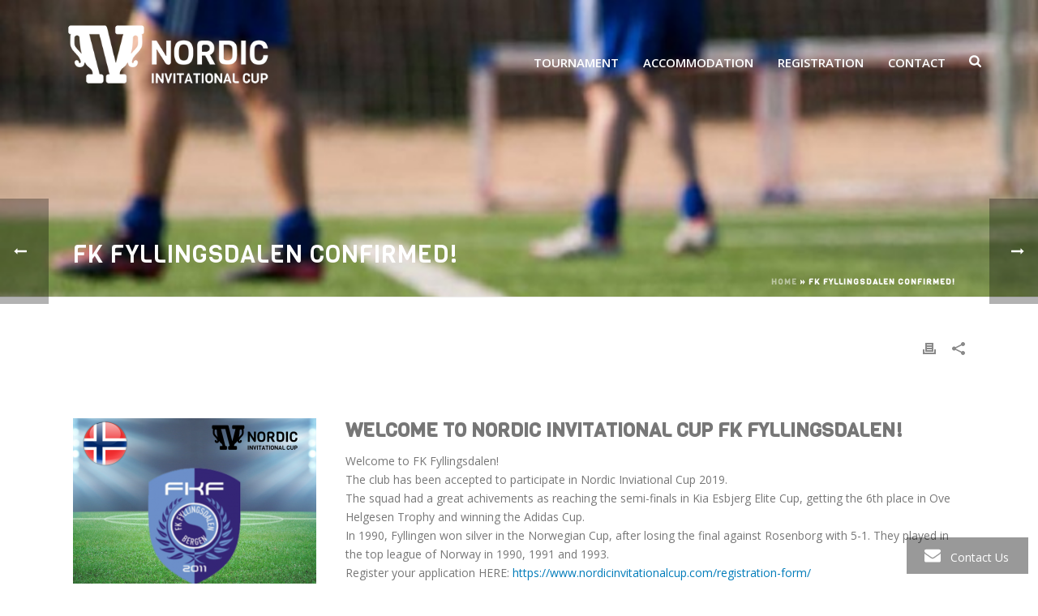

--- FILE ---
content_type: text/html; charset=UTF-8
request_url: https://www.nordicinvitationalcup.com/fkfyllingsdalen-confirmed-2/
body_size: 22677
content:
<!DOCTYPE html>
<html lang="en-GB" >
<head>
		<meta charset="UTF-8" /><meta name="viewport" content="width=device-width, initial-scale=1.0, minimum-scale=1.0, maximum-scale=1.0, user-scalable=0" /><meta http-equiv="X-UA-Compatible" content="IE=edge,chrome=1" /><meta name="format-detection" content="telephone=no"><script type="text/javascript">var ajaxurl = "https://www.nordicinvitationalcup.com/wp-admin/admin-ajax.php";</script><meta name='robots' content='index, follow, max-image-preview:large, max-snippet:-1, max-video-preview:-1' />

		<style id="critical-path-css" type="text/css">
			body,html{width:100%;height:100%;margin:0;padding:0}.page-preloader{top:0;left:0;z-index:999;position:fixed;height:100%;width:100%;text-align:center}.preloader-preview-area{animation-delay:-.2s;top:50%;-ms-transform:translateY(100%);transform:translateY(100%);margin-top:10px;max-height:calc(50% - 20px);opacity:1;width:100%;text-align:center;position:absolute}.preloader-logo{max-width:90%;top:50%;-ms-transform:translateY(-100%);transform:translateY(-100%);margin:-10px auto 0 auto;max-height:calc(50% - 20px);opacity:1;position:relative}.ball-pulse>div{width:15px;height:15px;border-radius:100%;margin:2px;animation-fill-mode:both;display:inline-block;animation:ball-pulse .75s infinite cubic-bezier(.2,.68,.18,1.08)}.ball-pulse>div:nth-child(1){animation-delay:-.36s}.ball-pulse>div:nth-child(2){animation-delay:-.24s}.ball-pulse>div:nth-child(3){animation-delay:-.12s}@keyframes ball-pulse{0%{transform:scale(1);opacity:1}45%{transform:scale(.1);opacity:.7}80%{transform:scale(1);opacity:1}}.ball-clip-rotate-pulse{position:relative;-ms-transform:translateY(-15px) translateX(-10px);transform:translateY(-15px) translateX(-10px);display:inline-block}.ball-clip-rotate-pulse>div{animation-fill-mode:both;position:absolute;top:0;left:0;border-radius:100%}.ball-clip-rotate-pulse>div:first-child{height:36px;width:36px;top:7px;left:-7px;animation:ball-clip-rotate-pulse-scale 1s 0s cubic-bezier(.09,.57,.49,.9) infinite}.ball-clip-rotate-pulse>div:last-child{position:absolute;width:50px;height:50px;left:-16px;top:-2px;background:0 0;border:2px solid;animation:ball-clip-rotate-pulse-rotate 1s 0s cubic-bezier(.09,.57,.49,.9) infinite;animation-duration:1s}@keyframes ball-clip-rotate-pulse-rotate{0%{transform:rotate(0) scale(1)}50%{transform:rotate(180deg) scale(.6)}100%{transform:rotate(360deg) scale(1)}}@keyframes ball-clip-rotate-pulse-scale{30%{transform:scale(.3)}100%{transform:scale(1)}}@keyframes square-spin{25%{transform:perspective(100px) rotateX(180deg) rotateY(0)}50%{transform:perspective(100px) rotateX(180deg) rotateY(180deg)}75%{transform:perspective(100px) rotateX(0) rotateY(180deg)}100%{transform:perspective(100px) rotateX(0) rotateY(0)}}.square-spin{display:inline-block}.square-spin>div{animation-fill-mode:both;width:50px;height:50px;animation:square-spin 3s 0s cubic-bezier(.09,.57,.49,.9) infinite}.cube-transition{position:relative;-ms-transform:translate(-25px,-25px);transform:translate(-25px,-25px);display:inline-block}.cube-transition>div{animation-fill-mode:both;width:15px;height:15px;position:absolute;top:-5px;left:-5px;animation:cube-transition 1.6s 0s infinite ease-in-out}.cube-transition>div:last-child{animation-delay:-.8s}@keyframes cube-transition{25%{transform:translateX(50px) scale(.5) rotate(-90deg)}50%{transform:translate(50px,50px) rotate(-180deg)}75%{transform:translateY(50px) scale(.5) rotate(-270deg)}100%{transform:rotate(-360deg)}}.ball-scale>div{border-radius:100%;margin:2px;animation-fill-mode:both;display:inline-block;height:60px;width:60px;animation:ball-scale 1s 0s ease-in-out infinite}@keyframes ball-scale{0%{transform:scale(0)}100%{transform:scale(1);opacity:0}}.line-scale>div{animation-fill-mode:both;display:inline-block;width:5px;height:50px;border-radius:2px;margin:2px}.line-scale>div:nth-child(1){animation:line-scale 1s -.5s infinite cubic-bezier(.2,.68,.18,1.08)}.line-scale>div:nth-child(2){animation:line-scale 1s -.4s infinite cubic-bezier(.2,.68,.18,1.08)}.line-scale>div:nth-child(3){animation:line-scale 1s -.3s infinite cubic-bezier(.2,.68,.18,1.08)}.line-scale>div:nth-child(4){animation:line-scale 1s -.2s infinite cubic-bezier(.2,.68,.18,1.08)}.line-scale>div:nth-child(5){animation:line-scale 1s -.1s infinite cubic-bezier(.2,.68,.18,1.08)}@keyframes line-scale{0%{transform:scaley(1)}50%{transform:scaley(.4)}100%{transform:scaley(1)}}.ball-scale-multiple{position:relative;-ms-transform:translateY(30px);transform:translateY(30px);display:inline-block}.ball-scale-multiple>div{border-radius:100%;animation-fill-mode:both;margin:2px;position:absolute;left:-30px;top:0;opacity:0;margin:0;width:50px;height:50px;animation:ball-scale-multiple 1s 0s linear infinite}.ball-scale-multiple>div:nth-child(2){animation-delay:-.2s}.ball-scale-multiple>div:nth-child(3){animation-delay:-.2s}@keyframes ball-scale-multiple{0%{transform:scale(0);opacity:0}5%{opacity:1}100%{transform:scale(1);opacity:0}}.ball-pulse-sync{display:inline-block}.ball-pulse-sync>div{width:15px;height:15px;border-radius:100%;margin:2px;animation-fill-mode:both;display:inline-block}.ball-pulse-sync>div:nth-child(1){animation:ball-pulse-sync .6s -.21s infinite ease-in-out}.ball-pulse-sync>div:nth-child(2){animation:ball-pulse-sync .6s -.14s infinite ease-in-out}.ball-pulse-sync>div:nth-child(3){animation:ball-pulse-sync .6s -70ms infinite ease-in-out}@keyframes ball-pulse-sync{33%{transform:translateY(10px)}66%{transform:translateY(-10px)}100%{transform:translateY(0)}}.transparent-circle{display:inline-block;border-top:.5em solid rgba(255,255,255,.2);border-right:.5em solid rgba(255,255,255,.2);border-bottom:.5em solid rgba(255,255,255,.2);border-left:.5em solid #fff;transform:translateZ(0);animation:transparent-circle 1.1s infinite linear;width:50px;height:50px;border-radius:50%}.transparent-circle:after{border-radius:50%;width:10em;height:10em}@keyframes transparent-circle{0%{transform:rotate(0)}100%{transform:rotate(360deg)}}.ball-spin-fade-loader{position:relative;top:-10px;left:-10px;display:inline-block}.ball-spin-fade-loader>div{width:15px;height:15px;border-radius:100%;margin:2px;animation-fill-mode:both;position:absolute;animation:ball-spin-fade-loader 1s infinite linear}.ball-spin-fade-loader>div:nth-child(1){top:25px;left:0;animation-delay:-.84s;-webkit-animation-delay:-.84s}.ball-spin-fade-loader>div:nth-child(2){top:17.05px;left:17.05px;animation-delay:-.72s;-webkit-animation-delay:-.72s}.ball-spin-fade-loader>div:nth-child(3){top:0;left:25px;animation-delay:-.6s;-webkit-animation-delay:-.6s}.ball-spin-fade-loader>div:nth-child(4){top:-17.05px;left:17.05px;animation-delay:-.48s;-webkit-animation-delay:-.48s}.ball-spin-fade-loader>div:nth-child(5){top:-25px;left:0;animation-delay:-.36s;-webkit-animation-delay:-.36s}.ball-spin-fade-loader>div:nth-child(6){top:-17.05px;left:-17.05px;animation-delay:-.24s;-webkit-animation-delay:-.24s}.ball-spin-fade-loader>div:nth-child(7){top:0;left:-25px;animation-delay:-.12s;-webkit-animation-delay:-.12s}.ball-spin-fade-loader>div:nth-child(8){top:17.05px;left:-17.05px;animation-delay:0s;-webkit-animation-delay:0s}@keyframes ball-spin-fade-loader{50%{opacity:.3;transform:scale(.4)}100%{opacity:1;transform:scale(1)}}		</style>

		
	<!-- This site is optimized with the Yoast SEO plugin v19.14 - https://yoast.com/wordpress/plugins/seo/ -->
	<title>FK Fyllingsdalen CONFIRMED! - Nordic Invitational Cup 2019 Denmark</title>
	<meta name="description" content="FK Fyllingsdalen has been accepted to participate in the Nordic Invitational Cup 31.07.-04.08.2019. Application still open for Scandinavian top teams &gt;&gt;" />
	<link rel="canonical" href="https://www.nordicinvitationalcup.com/fkfyllingsdalen-confirmed-2/" />
	<meta property="og:locale" content="en_GB" />
	<meta property="og:type" content="article" />
	<meta property="og:title" content="FK Fyllingsdalen CONFIRMED! - Nordic Invitational Cup 2019 Denmark" />
	<meta property="og:description" content="FK Fyllingsdalen has been accepted to participate in the Nordic Invitational Cup 31.07.-04.08.2019. Application still open for Scandinavian top teams &gt;&gt;" />
	<meta property="og:url" content="https://www.nordicinvitationalcup.com/fkfyllingsdalen-confirmed-2/" />
	<meta property="og:site_name" content="Nordic Invitational Cup" />
	<meta property="article:published_time" content="2019-03-08T14:35:08+00:00" />
	<meta property="article:modified_time" content="2019-03-08T15:11:09+00:00" />
	<meta property="og:image" content="https://www.nordicinvitationalcup.com/wp-content/uploads/2019/03/fk-fyllingsdalen-confirmed_no.png" />
	<meta property="og:image:width" content="945" />
	<meta property="og:image:height" content="756" />
	<meta property="og:image:type" content="image/png" />
	<meta name="author" content="Nordic_admin" />
	<meta name="twitter:card" content="summary_large_image" />
	<script type="application/ld+json" class="yoast-schema-graph">{"@context":"https://schema.org","@graph":[{"@type":"WebPage","@id":"https://www.nordicinvitationalcup.com/fkfyllingsdalen-confirmed-2/","url":"https://www.nordicinvitationalcup.com/fkfyllingsdalen-confirmed-2/","name":"FK Fyllingsdalen CONFIRMED! - Nordic Invitational Cup 2019 Denmark","isPartOf":{"@id":"https://www.nordicinvitationalcup.com/#website"},"primaryImageOfPage":{"@id":"https://www.nordicinvitationalcup.com/fkfyllingsdalen-confirmed-2/#primaryimage"},"image":{"@id":"https://www.nordicinvitationalcup.com/fkfyllingsdalen-confirmed-2/#primaryimage"},"thumbnailUrl":"https://www.nordicinvitationalcup.com/wp-content/uploads/2019/03/fk-fyllingsdalen-confirmed_no.png","datePublished":"2019-03-08T14:35:08+00:00","dateModified":"2019-03-08T15:11:09+00:00","author":{"@id":"https://www.nordicinvitationalcup.com/#/schema/person/9bfa6cf54131808cd02e26cb56f16fb7"},"description":"FK Fyllingsdalen has been accepted to participate in the Nordic Invitational Cup 31.07.-04.08.2019. Application still open for Scandinavian top teams >>","breadcrumb":{"@id":"https://www.nordicinvitationalcup.com/fkfyllingsdalen-confirmed-2/#breadcrumb"},"inLanguage":"en-GB","potentialAction":[{"@type":"ReadAction","target":["https://www.nordicinvitationalcup.com/fkfyllingsdalen-confirmed-2/"]}]},{"@type":"ImageObject","inLanguage":"en-GB","@id":"https://www.nordicinvitationalcup.com/fkfyllingsdalen-confirmed-2/#primaryimage","url":"https://www.nordicinvitationalcup.com/wp-content/uploads/2019/03/fk-fyllingsdalen-confirmed_no.png","contentUrl":"https://www.nordicinvitationalcup.com/wp-content/uploads/2019/03/fk-fyllingsdalen-confirmed_no.png","width":945,"height":756},{"@type":"BreadcrumbList","@id":"https://www.nordicinvitationalcup.com/fkfyllingsdalen-confirmed-2/#breadcrumb","itemListElement":[{"@type":"ListItem","position":1,"name":"Home","item":"https://www.nordicinvitationalcup.com/"},{"@type":"ListItem","position":2,"name":"FK Fyllingsdalen CONFIRMED!"}]},{"@type":"WebSite","@id":"https://www.nordicinvitationalcup.com/#website","url":"https://www.nordicinvitationalcup.com/","name":"Nordic Invitational Cup","description":"Football Evolution Challenge","potentialAction":[{"@type":"SearchAction","target":{"@type":"EntryPoint","urlTemplate":"https://www.nordicinvitationalcup.com/?s={search_term_string}"},"query-input":"required name=search_term_string"}],"inLanguage":"en-GB"},{"@type":"Person","@id":"https://www.nordicinvitationalcup.com/#/schema/person/9bfa6cf54131808cd02e26cb56f16fb7","name":"Nordic_admin","image":{"@type":"ImageObject","inLanguage":"en-GB","@id":"https://www.nordicinvitationalcup.com/#/schema/person/image/","url":"https://secure.gravatar.com/avatar/eddc5b36859f958c6d17641a85610b1c?s=96&d=mm&r=g","contentUrl":"https://secure.gravatar.com/avatar/eddc5b36859f958c6d17641a85610b1c?s=96&d=mm&r=g","caption":"Nordic_admin"},"sameAs":["http://www.nordicinvitationalcup.com"],"url":"https://www.nordicinvitationalcup.com/author/Nordic_admin/"}]}</script>
	<!-- / Yoast SEO plugin. -->


<link rel="alternate" type="application/rss+xml" title="Nordic Invitational Cup &raquo; Feed" href="https://www.nordicinvitationalcup.com/feed/" />
<link rel="alternate" type="application/rss+xml" title="Nordic Invitational Cup &raquo; Comments Feed" href="https://www.nordicinvitationalcup.com/comments/feed/" />

<link rel="shortcut icon" href="https://www.nordicinvitationalcup.com/wp-content/uploads/2019/01/nordic-invitational-cup-icon.png"  />
<script type="text/javascript">window.abb = {};php = {};window.PHP = {};PHP.ajax = "https://www.nordicinvitationalcup.com/wp-admin/admin-ajax.php";PHP.wp_p_id = "530";var mk_header_parallax, mk_banner_parallax, mk_page_parallax, mk_footer_parallax, mk_body_parallax;var mk_images_dir = "https://www.nordicinvitationalcup.com/wp-content/themes/jupiter/assets/images",mk_theme_js_path = "https://www.nordicinvitationalcup.com/wp-content/themes/jupiter/assets/js",mk_theme_dir = "https://www.nordicinvitationalcup.com/wp-content/themes/jupiter",mk_captcha_placeholder = "Enter Captcha",mk_captcha_invalid_txt = "Invalid. Try again.",mk_captcha_correct_txt = "Captcha correct.",mk_responsive_nav_width = 1140,mk_vertical_header_back = "Back",mk_vertical_header_anim = "1",mk_check_rtl = true,mk_grid_width = 1140,mk_ajax_search_option = "fullscreen_search",mk_preloader_bg_color = "#fff",mk_accent_color = "#b98713",mk_go_to_top =  "true",mk_smooth_scroll =  "true",mk_show_background_video =  "true",mk_preloader_bar_color = "#b98713",mk_preloader_logo = "https://www.nordicinvitationalcup.com/wp-content/uploads/2019/01/nordic-invitational-cup-gold.png";var mk_header_parallax = false,mk_banner_parallax = false,mk_footer_parallax = false,mk_body_parallax = false,mk_no_more_posts = "No More Posts",mk_typekit_id   = "",mk_google_fonts = ["Open Sans:100italic,200italic,300italic,400italic,500italic,600italic,700italic,800italic,900italic,100,200,300,400,500,600,700,800,900","Viga:100italic,200italic,300italic,400italic,500italic,600italic,700italic,800italic,900italic,100,200,300,400,500,600,700,800,900","Open Sans:100italic,200italic,300italic,400italic,500italic,600italic,700italic,800italic,900italic,100,200,300,400,500,600,700,800,900"],mk_global_lazyload = true;</script>		<!-- This site uses the Google Analytics by ExactMetrics plugin v7.12.1 - Using Analytics tracking - https://www.exactmetrics.com/ -->
							<script
				src="//www.googletagmanager.com/gtag/js?id=UA-104061016-4"  data-cfasync="false" data-wpfc-render="false" type="text/javascript" async></script>
			<script data-cfasync="false" data-wpfc-render="false" type="text/javascript">
				var em_version = '7.12.1';
				var em_track_user = true;
				var em_no_track_reason = '';
				
								var disableStrs = [
															'ga-disable-UA-104061016-4',
									];

				/* Function to detect opted out users */
				function __gtagTrackerIsOptedOut() {
					for (var index = 0; index < disableStrs.length; index++) {
						if (document.cookie.indexOf(disableStrs[index] + '=true') > -1) {
							return true;
						}
					}

					return false;
				}

				/* Disable tracking if the opt-out cookie exists. */
				if (__gtagTrackerIsOptedOut()) {
					for (var index = 0; index < disableStrs.length; index++) {
						window[disableStrs[index]] = true;
					}
				}

				/* Opt-out function */
				function __gtagTrackerOptout() {
					for (var index = 0; index < disableStrs.length; index++) {
						document.cookie = disableStrs[index] + '=true; expires=Thu, 31 Dec 2099 23:59:59 UTC; path=/';
						window[disableStrs[index]] = true;
					}
				}

				if ('undefined' === typeof gaOptout) {
					function gaOptout() {
						__gtagTrackerOptout();
					}
				}
								window.dataLayer = window.dataLayer || [];

				window.ExactMetricsDualTracker = {
					helpers: {},
					trackers: {},
				};
				if (em_track_user) {
					function __gtagDataLayer() {
						dataLayer.push(arguments);
					}

					function __gtagTracker(type, name, parameters) {
						if (!parameters) {
							parameters = {};
						}

						if (parameters.send_to) {
							__gtagDataLayer.apply(null, arguments);
							return;
						}

						if (type === 'event') {
							
														parameters.send_to = exactmetrics_frontend.ua;
							__gtagDataLayer(type, name, parameters);
													} else {
							__gtagDataLayer.apply(null, arguments);
						}
					}

					__gtagTracker('js', new Date());
					__gtagTracker('set', {
						'developer_id.dNDMyYj': true,
											});
															__gtagTracker('config', 'UA-104061016-4', {"forceSSL":"true"} );
										window.gtag = __gtagTracker;										(function () {
						/* https://developers.google.com/analytics/devguides/collection/analyticsjs/ */
						/* ga and __gaTracker compatibility shim. */
						var noopfn = function () {
							return null;
						};
						var newtracker = function () {
							return new Tracker();
						};
						var Tracker = function () {
							return null;
						};
						var p = Tracker.prototype;
						p.get = noopfn;
						p.set = noopfn;
						p.send = function () {
							var args = Array.prototype.slice.call(arguments);
							args.unshift('send');
							__gaTracker.apply(null, args);
						};
						var __gaTracker = function () {
							var len = arguments.length;
							if (len === 0) {
								return;
							}
							var f = arguments[len - 1];
							if (typeof f !== 'object' || f === null || typeof f.hitCallback !== 'function') {
								if ('send' === arguments[0]) {
									var hitConverted, hitObject = false, action;
									if ('event' === arguments[1]) {
										if ('undefined' !== typeof arguments[3]) {
											hitObject = {
												'eventAction': arguments[3],
												'eventCategory': arguments[2],
												'eventLabel': arguments[4],
												'value': arguments[5] ? arguments[5] : 1,
											}
										}
									}
									if ('pageview' === arguments[1]) {
										if ('undefined' !== typeof arguments[2]) {
											hitObject = {
												'eventAction': 'page_view',
												'page_path': arguments[2],
											}
										}
									}
									if (typeof arguments[2] === 'object') {
										hitObject = arguments[2];
									}
									if (typeof arguments[5] === 'object') {
										Object.assign(hitObject, arguments[5]);
									}
									if ('undefined' !== typeof arguments[1].hitType) {
										hitObject = arguments[1];
										if ('pageview' === hitObject.hitType) {
											hitObject.eventAction = 'page_view';
										}
									}
									if (hitObject) {
										action = 'timing' === arguments[1].hitType ? 'timing_complete' : hitObject.eventAction;
										hitConverted = mapArgs(hitObject);
										__gtagTracker('event', action, hitConverted);
									}
								}
								return;
							}

							function mapArgs(args) {
								var arg, hit = {};
								var gaMap = {
									'eventCategory': 'event_category',
									'eventAction': 'event_action',
									'eventLabel': 'event_label',
									'eventValue': 'event_value',
									'nonInteraction': 'non_interaction',
									'timingCategory': 'event_category',
									'timingVar': 'name',
									'timingValue': 'value',
									'timingLabel': 'event_label',
									'page': 'page_path',
									'location': 'page_location',
									'title': 'page_title',
								};
								for (arg in args) {
																		if (!(!args.hasOwnProperty(arg) || !gaMap.hasOwnProperty(arg))) {
										hit[gaMap[arg]] = args[arg];
									} else {
										hit[arg] = args[arg];
									}
								}
								return hit;
							}

							try {
								f.hitCallback();
							} catch (ex) {
							}
						};
						__gaTracker.create = newtracker;
						__gaTracker.getByName = newtracker;
						__gaTracker.getAll = function () {
							return [];
						};
						__gaTracker.remove = noopfn;
						__gaTracker.loaded = true;
						window['__gaTracker'] = __gaTracker;
					})();
									} else {
										console.log("");
					(function () {
						function __gtagTracker() {
							return null;
						}

						window['__gtagTracker'] = __gtagTracker;
						window['gtag'] = __gtagTracker;
					})();
									}
			</script>
				<!-- / Google Analytics by ExactMetrics -->
		<link rel='stylesheet' id='wp-block-library-css' href='https://www.nordicinvitationalcup.com/wp-includes/css/dist/block-library/style.min.css?ver=6.1.9' type='text/css' media='all' />
<style id='wp-block-library-theme-inline-css' type='text/css'>
.wp-block-audio figcaption{color:#555;font-size:13px;text-align:center}.is-dark-theme .wp-block-audio figcaption{color:hsla(0,0%,100%,.65)}.wp-block-audio{margin:0 0 1em}.wp-block-code{border:1px solid #ccc;border-radius:4px;font-family:Menlo,Consolas,monaco,monospace;padding:.8em 1em}.wp-block-embed figcaption{color:#555;font-size:13px;text-align:center}.is-dark-theme .wp-block-embed figcaption{color:hsla(0,0%,100%,.65)}.wp-block-embed{margin:0 0 1em}.blocks-gallery-caption{color:#555;font-size:13px;text-align:center}.is-dark-theme .blocks-gallery-caption{color:hsla(0,0%,100%,.65)}.wp-block-image figcaption{color:#555;font-size:13px;text-align:center}.is-dark-theme .wp-block-image figcaption{color:hsla(0,0%,100%,.65)}.wp-block-image{margin:0 0 1em}.wp-block-pullquote{border-top:4px solid;border-bottom:4px solid;margin-bottom:1.75em;color:currentColor}.wp-block-pullquote__citation,.wp-block-pullquote cite,.wp-block-pullquote footer{color:currentColor;text-transform:uppercase;font-size:.8125em;font-style:normal}.wp-block-quote{border-left:.25em solid;margin:0 0 1.75em;padding-left:1em}.wp-block-quote cite,.wp-block-quote footer{color:currentColor;font-size:.8125em;position:relative;font-style:normal}.wp-block-quote.has-text-align-right{border-left:none;border-right:.25em solid;padding-left:0;padding-right:1em}.wp-block-quote.has-text-align-center{border:none;padding-left:0}.wp-block-quote.is-large,.wp-block-quote.is-style-large,.wp-block-quote.is-style-plain{border:none}.wp-block-search .wp-block-search__label{font-weight:700}.wp-block-search__button{border:1px solid #ccc;padding:.375em .625em}:where(.wp-block-group.has-background){padding:1.25em 2.375em}.wp-block-separator.has-css-opacity{opacity:.4}.wp-block-separator{border:none;border-bottom:2px solid;margin-left:auto;margin-right:auto}.wp-block-separator.has-alpha-channel-opacity{opacity:1}.wp-block-separator:not(.is-style-wide):not(.is-style-dots){width:100px}.wp-block-separator.has-background:not(.is-style-dots){border-bottom:none;height:1px}.wp-block-separator.has-background:not(.is-style-wide):not(.is-style-dots){height:2px}.wp-block-table{margin:"0 0 1em 0"}.wp-block-table thead{border-bottom:3px solid}.wp-block-table tfoot{border-top:3px solid}.wp-block-table td,.wp-block-table th{word-break:normal}.wp-block-table figcaption{color:#555;font-size:13px;text-align:center}.is-dark-theme .wp-block-table figcaption{color:hsla(0,0%,100%,.65)}.wp-block-video figcaption{color:#555;font-size:13px;text-align:center}.is-dark-theme .wp-block-video figcaption{color:hsla(0,0%,100%,.65)}.wp-block-video{margin:0 0 1em}.wp-block-template-part.has-background{padding:1.25em 2.375em;margin-top:0;margin-bottom:0}
</style>
<link rel='stylesheet' id='classic-theme-styles-css' href='https://www.nordicinvitationalcup.com/wp-includes/css/classic-themes.min.css?ver=1' type='text/css' media='all' />
<style id='global-styles-inline-css' type='text/css'>
body{--wp--preset--color--black: #000000;--wp--preset--color--cyan-bluish-gray: #abb8c3;--wp--preset--color--white: #ffffff;--wp--preset--color--pale-pink: #f78da7;--wp--preset--color--vivid-red: #cf2e2e;--wp--preset--color--luminous-vivid-orange: #ff6900;--wp--preset--color--luminous-vivid-amber: #fcb900;--wp--preset--color--light-green-cyan: #7bdcb5;--wp--preset--color--vivid-green-cyan: #00d084;--wp--preset--color--pale-cyan-blue: #8ed1fc;--wp--preset--color--vivid-cyan-blue: #0693e3;--wp--preset--color--vivid-purple: #9b51e0;--wp--preset--gradient--vivid-cyan-blue-to-vivid-purple: linear-gradient(135deg,rgba(6,147,227,1) 0%,rgb(155,81,224) 100%);--wp--preset--gradient--light-green-cyan-to-vivid-green-cyan: linear-gradient(135deg,rgb(122,220,180) 0%,rgb(0,208,130) 100%);--wp--preset--gradient--luminous-vivid-amber-to-luminous-vivid-orange: linear-gradient(135deg,rgba(252,185,0,1) 0%,rgba(255,105,0,1) 100%);--wp--preset--gradient--luminous-vivid-orange-to-vivid-red: linear-gradient(135deg,rgba(255,105,0,1) 0%,rgb(207,46,46) 100%);--wp--preset--gradient--very-light-gray-to-cyan-bluish-gray: linear-gradient(135deg,rgb(238,238,238) 0%,rgb(169,184,195) 100%);--wp--preset--gradient--cool-to-warm-spectrum: linear-gradient(135deg,rgb(74,234,220) 0%,rgb(151,120,209) 20%,rgb(207,42,186) 40%,rgb(238,44,130) 60%,rgb(251,105,98) 80%,rgb(254,248,76) 100%);--wp--preset--gradient--blush-light-purple: linear-gradient(135deg,rgb(255,206,236) 0%,rgb(152,150,240) 100%);--wp--preset--gradient--blush-bordeaux: linear-gradient(135deg,rgb(254,205,165) 0%,rgb(254,45,45) 50%,rgb(107,0,62) 100%);--wp--preset--gradient--luminous-dusk: linear-gradient(135deg,rgb(255,203,112) 0%,rgb(199,81,192) 50%,rgb(65,88,208) 100%);--wp--preset--gradient--pale-ocean: linear-gradient(135deg,rgb(255,245,203) 0%,rgb(182,227,212) 50%,rgb(51,167,181) 100%);--wp--preset--gradient--electric-grass: linear-gradient(135deg,rgb(202,248,128) 0%,rgb(113,206,126) 100%);--wp--preset--gradient--midnight: linear-gradient(135deg,rgb(2,3,129) 0%,rgb(40,116,252) 100%);--wp--preset--duotone--dark-grayscale: url('#wp-duotone-dark-grayscale');--wp--preset--duotone--grayscale: url('#wp-duotone-grayscale');--wp--preset--duotone--purple-yellow: url('#wp-duotone-purple-yellow');--wp--preset--duotone--blue-red: url('#wp-duotone-blue-red');--wp--preset--duotone--midnight: url('#wp-duotone-midnight');--wp--preset--duotone--magenta-yellow: url('#wp-duotone-magenta-yellow');--wp--preset--duotone--purple-green: url('#wp-duotone-purple-green');--wp--preset--duotone--blue-orange: url('#wp-duotone-blue-orange');--wp--preset--font-size--small: 13px;--wp--preset--font-size--medium: 20px;--wp--preset--font-size--large: 36px;--wp--preset--font-size--x-large: 42px;--wp--preset--spacing--20: 0.44rem;--wp--preset--spacing--30: 0.67rem;--wp--preset--spacing--40: 1rem;--wp--preset--spacing--50: 1.5rem;--wp--preset--spacing--60: 2.25rem;--wp--preset--spacing--70: 3.38rem;--wp--preset--spacing--80: 5.06rem;}:where(.is-layout-flex){gap: 0.5em;}body .is-layout-flow > .alignleft{float: left;margin-inline-start: 0;margin-inline-end: 2em;}body .is-layout-flow > .alignright{float: right;margin-inline-start: 2em;margin-inline-end: 0;}body .is-layout-flow > .aligncenter{margin-left: auto !important;margin-right: auto !important;}body .is-layout-constrained > .alignleft{float: left;margin-inline-start: 0;margin-inline-end: 2em;}body .is-layout-constrained > .alignright{float: right;margin-inline-start: 2em;margin-inline-end: 0;}body .is-layout-constrained > .aligncenter{margin-left: auto !important;margin-right: auto !important;}body .is-layout-constrained > :where(:not(.alignleft):not(.alignright):not(.alignfull)){max-width: var(--wp--style--global--content-size);margin-left: auto !important;margin-right: auto !important;}body .is-layout-constrained > .alignwide{max-width: var(--wp--style--global--wide-size);}body .is-layout-flex{display: flex;}body .is-layout-flex{flex-wrap: wrap;align-items: center;}body .is-layout-flex > *{margin: 0;}:where(.wp-block-columns.is-layout-flex){gap: 2em;}.has-black-color{color: var(--wp--preset--color--black) !important;}.has-cyan-bluish-gray-color{color: var(--wp--preset--color--cyan-bluish-gray) !important;}.has-white-color{color: var(--wp--preset--color--white) !important;}.has-pale-pink-color{color: var(--wp--preset--color--pale-pink) !important;}.has-vivid-red-color{color: var(--wp--preset--color--vivid-red) !important;}.has-luminous-vivid-orange-color{color: var(--wp--preset--color--luminous-vivid-orange) !important;}.has-luminous-vivid-amber-color{color: var(--wp--preset--color--luminous-vivid-amber) !important;}.has-light-green-cyan-color{color: var(--wp--preset--color--light-green-cyan) !important;}.has-vivid-green-cyan-color{color: var(--wp--preset--color--vivid-green-cyan) !important;}.has-pale-cyan-blue-color{color: var(--wp--preset--color--pale-cyan-blue) !important;}.has-vivid-cyan-blue-color{color: var(--wp--preset--color--vivid-cyan-blue) !important;}.has-vivid-purple-color{color: var(--wp--preset--color--vivid-purple) !important;}.has-black-background-color{background-color: var(--wp--preset--color--black) !important;}.has-cyan-bluish-gray-background-color{background-color: var(--wp--preset--color--cyan-bluish-gray) !important;}.has-white-background-color{background-color: var(--wp--preset--color--white) !important;}.has-pale-pink-background-color{background-color: var(--wp--preset--color--pale-pink) !important;}.has-vivid-red-background-color{background-color: var(--wp--preset--color--vivid-red) !important;}.has-luminous-vivid-orange-background-color{background-color: var(--wp--preset--color--luminous-vivid-orange) !important;}.has-luminous-vivid-amber-background-color{background-color: var(--wp--preset--color--luminous-vivid-amber) !important;}.has-light-green-cyan-background-color{background-color: var(--wp--preset--color--light-green-cyan) !important;}.has-vivid-green-cyan-background-color{background-color: var(--wp--preset--color--vivid-green-cyan) !important;}.has-pale-cyan-blue-background-color{background-color: var(--wp--preset--color--pale-cyan-blue) !important;}.has-vivid-cyan-blue-background-color{background-color: var(--wp--preset--color--vivid-cyan-blue) !important;}.has-vivid-purple-background-color{background-color: var(--wp--preset--color--vivid-purple) !important;}.has-black-border-color{border-color: var(--wp--preset--color--black) !important;}.has-cyan-bluish-gray-border-color{border-color: var(--wp--preset--color--cyan-bluish-gray) !important;}.has-white-border-color{border-color: var(--wp--preset--color--white) !important;}.has-pale-pink-border-color{border-color: var(--wp--preset--color--pale-pink) !important;}.has-vivid-red-border-color{border-color: var(--wp--preset--color--vivid-red) !important;}.has-luminous-vivid-orange-border-color{border-color: var(--wp--preset--color--luminous-vivid-orange) !important;}.has-luminous-vivid-amber-border-color{border-color: var(--wp--preset--color--luminous-vivid-amber) !important;}.has-light-green-cyan-border-color{border-color: var(--wp--preset--color--light-green-cyan) !important;}.has-vivid-green-cyan-border-color{border-color: var(--wp--preset--color--vivid-green-cyan) !important;}.has-pale-cyan-blue-border-color{border-color: var(--wp--preset--color--pale-cyan-blue) !important;}.has-vivid-cyan-blue-border-color{border-color: var(--wp--preset--color--vivid-cyan-blue) !important;}.has-vivid-purple-border-color{border-color: var(--wp--preset--color--vivid-purple) !important;}.has-vivid-cyan-blue-to-vivid-purple-gradient-background{background: var(--wp--preset--gradient--vivid-cyan-blue-to-vivid-purple) !important;}.has-light-green-cyan-to-vivid-green-cyan-gradient-background{background: var(--wp--preset--gradient--light-green-cyan-to-vivid-green-cyan) !important;}.has-luminous-vivid-amber-to-luminous-vivid-orange-gradient-background{background: var(--wp--preset--gradient--luminous-vivid-amber-to-luminous-vivid-orange) !important;}.has-luminous-vivid-orange-to-vivid-red-gradient-background{background: var(--wp--preset--gradient--luminous-vivid-orange-to-vivid-red) !important;}.has-very-light-gray-to-cyan-bluish-gray-gradient-background{background: var(--wp--preset--gradient--very-light-gray-to-cyan-bluish-gray) !important;}.has-cool-to-warm-spectrum-gradient-background{background: var(--wp--preset--gradient--cool-to-warm-spectrum) !important;}.has-blush-light-purple-gradient-background{background: var(--wp--preset--gradient--blush-light-purple) !important;}.has-blush-bordeaux-gradient-background{background: var(--wp--preset--gradient--blush-bordeaux) !important;}.has-luminous-dusk-gradient-background{background: var(--wp--preset--gradient--luminous-dusk) !important;}.has-pale-ocean-gradient-background{background: var(--wp--preset--gradient--pale-ocean) !important;}.has-electric-grass-gradient-background{background: var(--wp--preset--gradient--electric-grass) !important;}.has-midnight-gradient-background{background: var(--wp--preset--gradient--midnight) !important;}.has-small-font-size{font-size: var(--wp--preset--font-size--small) !important;}.has-medium-font-size{font-size: var(--wp--preset--font-size--medium) !important;}.has-large-font-size{font-size: var(--wp--preset--font-size--large) !important;}.has-x-large-font-size{font-size: var(--wp--preset--font-size--x-large) !important;}
.wp-block-navigation a:where(:not(.wp-element-button)){color: inherit;}
:where(.wp-block-columns.is-layout-flex){gap: 2em;}
.wp-block-pullquote{font-size: 1.5em;line-height: 1.6;}
</style>
<link rel='stylesheet' id='theme-styles-css' href='https://www.nordicinvitationalcup.com/wp-content/themes/jupiter/assets/stylesheet/min/full-styles.6.10.2.css?ver=1674148423' type='text/css' media='all' />
<style id='theme-styles-inline-css' type='text/css'>

			#wpadminbar {
				-webkit-backface-visibility: hidden;
				backface-visibility: hidden;
				-webkit-perspective: 1000;
				-ms-perspective: 1000;
				perspective: 1000;
				-webkit-transform: translateZ(0px);
				-ms-transform: translateZ(0px);
				transform: translateZ(0px);
			}
			@media screen and (max-width: 600px) {
				#wpadminbar {
					position: fixed !important;
				}
			}
		
body { background-color:#fff; } .hb-custom-header #mk-page-introduce, .mk-header { background-color:#f7f7f7;background-image:url(http://www.nordicinvitationalcup.com/wp-content/uploads/2019/01/futbolsalou-gespaartificial569.jpg);background-repeat:no-repeat;background-position:center top;background-attachment:scroll;background-size:cover;-webkit-background-size:cover;-moz-background-size:cover; } .hb-custom-header > div, .mk-header-bg { background-color:#fff;background-repeat:no-repeat;background-position:center center;background-attachment:scroll;background-size:cover;-webkit-background-size:cover;-moz-background-size:cover; } .mk-classic-nav-bg { background-color:#fff;background-repeat:no-repeat;background-position:center center;background-attachment:scroll;background-size:cover;-webkit-background-size:cover;-moz-background-size:cover; } .master-holder-bg { background-color:#fff; } #mk-footer { background-color:#3d4045; } #mk-boxed-layout { -webkit-box-shadow:0 0 px rgba(0, 0, 0, ); -moz-box-shadow:0 0 px rgba(0, 0, 0, ); box-shadow:0 0 px rgba(0, 0, 0, ); } .mk-news-tab .mk-tabs-tabs .is-active a, .mk-fancy-title.pattern-style span, .mk-fancy-title.pattern-style.color-gradient span:after, .page-bg-color { background-color:#fff; } .page-title { font-size:35px; color:#ffffff; text-transform:uppercase; font-weight:400; letter-spacing:2px; } .page-subtitle { font-size:16px; line-height:100%; color:#ffffff; font-size:16px; text-transform:lowercase; } .mk-header { border-bottom:1px solid #ededed; } .header-style-1 .mk-header-padding-wrapper, .header-style-2 .mk-header-padding-wrapper, .header-style-3 .mk-header-padding-wrapper { padding-top:126px; } .mk-process-steps[max-width~="950px"] ul::before { display:none !important; } .mk-process-steps[max-width~="950px"] li { margin-bottom:30px !important; width:100% !important; text-align:center; } .mk-event-countdown-ul[max-width~="750px"] li { width:90%; display:block; margin:0 auto 15px; } body { font-family:Open Sans } h1, h2, h3, #mk-page-introduce, .mk-edge-title, .edge-title, .mk-blockquote, .mk-testimonial-quote { font-family:Viga } body, p:not(.form-row):not(.woocommerce-mini-cart__empty-message):not(.woocommerce-mini-cart__total):not(.woocommerce-mini-cart__buttons):not(.mk-product-total-name):not(.woocommerce-result-count), .woocommerce-customer-details address, textarea,input,select,button, .mk-footer-copyright { font-family:Open Sans } @font-face { font-family:'star'; src:url('https://www.nordicinvitationalcup.com/wp-content/themes/jupiter/assets/stylesheet/fonts/star/font.eot'); src:url('https://www.nordicinvitationalcup.com/wp-content/themes/jupiter/assets/stylesheet/fonts/star/font.eot?#iefix') format('embedded-opentype'), url('https://www.nordicinvitationalcup.com/wp-content/themes/jupiter/assets/stylesheet/fonts/star/font.woff') format('woff'), url('https://www.nordicinvitationalcup.com/wp-content/themes/jupiter/assets/stylesheet/fonts/star/font.ttf') format('truetype'), url('https://www.nordicinvitationalcup.com/wp-content/themes/jupiter/assets/stylesheet/fonts/star/font.svg#star') format('svg'); font-weight:normal; font-style:normal; } @font-face { font-family:'WooCommerce'; src:url('https://www.nordicinvitationalcup.com/wp-content/themes/jupiter/assets/stylesheet/fonts/woocommerce/font.eot'); src:url('https://www.nordicinvitationalcup.com/wp-content/themes/jupiter/assets/stylesheet/fonts/woocommerce/font.eot?#iefix') format('embedded-opentype'), url('https://www.nordicinvitationalcup.com/wp-content/themes/jupiter/assets/stylesheet/fonts/woocommerce/font.woff') format('woff'), url('https://www.nordicinvitationalcup.com/wp-content/themes/jupiter/assets/stylesheet/fonts/woocommerce/font.ttf') format('truetype'), url('https://www.nordicinvitationalcup.com/wp-content/themes/jupiter/assets/stylesheet/fonts/woocommerce/font.svg#WooCommerce') format('svg'); font-weight:normal; font-style:normal; }#cookie-notice .button.bootstrap{ background-color:#007cba !important; background-image:none !important; border-color:#007cba !important; padding:10px 20px !important; color:#fff !important; font-size:14px !important; margin-top:0px !important; -webkit-border-radius:0px !important; -moz-border-radius:0px !important; border-radius:0px !important; border-radius:0px !important; box-shadow:none !important ; } #cn-notice-text a:hover{ color:#ffffff; } .slick-prev { left:-5px !important; z-index:99999 !important; } .slick-next{ right:-5px !important; z-index:99999 !important; } .slick-dots { bottom:-45px !important; left:-1.5em !important; } .mk-header-toolbar-holder { padding:25px 0 0; text-align:right; margin-right:-10px; } .mk-header-toolbar-holder a { color:#fff; } .mk-header-toolbar-holder a:hover { color:#cecece; } @media screen and (max-width:470px) { .slick-dots { display:none !important; }}
</style>
<link rel='stylesheet' id='mkhb-render-css' href='https://www.nordicinvitationalcup.com/wp-content/themes/jupiter/header-builder/includes/assets/css/mkhb-render.css?ver=6.10.2' type='text/css' media='all' />
<link rel='stylesheet' id='mkhb-row-css' href='https://www.nordicinvitationalcup.com/wp-content/themes/jupiter/header-builder/includes/assets/css/mkhb-row.css?ver=6.10.2' type='text/css' media='all' />
<link rel='stylesheet' id='mkhb-column-css' href='https://www.nordicinvitationalcup.com/wp-content/themes/jupiter/header-builder/includes/assets/css/mkhb-column.css?ver=6.10.2' type='text/css' media='all' />
<link rel='stylesheet' id='theme-options-css' href='https://www.nordicinvitationalcup.com/wp-content/uploads/mk_assets/theme-options-production-1676028687.css?ver=1676028683' type='text/css' media='all' />
<link rel='stylesheet' id='jupiter-donut-shortcodes-css' href='https://www.nordicinvitationalcup.com/wp-content/plugins/jupiter-donut/assets/css/shortcodes-styles.min.css?ver=1.4.2' type='text/css' media='all' />
<link rel='stylesheet' id='mk-style-css' href='https://www.nordicinvitationalcup.com/wp-content/themes/jupiter-child/style.css?ver=6.1.9' type='text/css' media='all' />
<link rel='stylesheet' id='bsf-Defaults-css' href='https://www.nordicinvitationalcup.com/wp-content/uploads/smile_fonts/Defaults/Defaults.css?ver=3.19.13' type='text/css' media='all' />
<script type='text/javascript' data-noptimize='' data-no-minify='' src='https://www.nordicinvitationalcup.com/wp-content/themes/jupiter/assets/js/plugins/wp-enqueue/min/webfontloader.js?ver=6.1.9' id='mk-webfontloader-js'></script>
<script type='text/javascript' id='mk-webfontloader-js-after'>
WebFontConfig = {
	timeout: 2000
}

if ( mk_typekit_id.length > 0 ) {
	WebFontConfig.typekit = {
		id: mk_typekit_id
	}
}

if ( mk_google_fonts.length > 0 ) {
	WebFontConfig.google = {
		families:  mk_google_fonts
	}
}

if ( (mk_google_fonts.length > 0 || mk_typekit_id.length > 0) && navigator.userAgent.indexOf("Speed Insights") == -1) {
	WebFont.load( WebFontConfig );
}
		
</script>
<script type='text/javascript' src='https://www.nordicinvitationalcup.com/wp-content/plugins/google-analytics-dashboard-for-wp/assets/js/frontend-gtag.min.js?ver=7.12.1' id='exactmetrics-frontend-script-js'></script>
<script data-cfasync="false" data-wpfc-render="false" type="text/javascript" id='exactmetrics-frontend-script-js-extra'>/* <![CDATA[ */
var exactmetrics_frontend = {"js_events_tracking":"true","download_extensions":"zip,mp3,mpeg,pdf,docx,pptx,xlsx,rar","inbound_paths":"[{\"path\":\"\\\/go\\\/\",\"label\":\"affiliate\"},{\"path\":\"\\\/recommend\\\/\",\"label\":\"affiliate\"}]","home_url":"https:\/\/www.nordicinvitationalcup.com","hash_tracking":"false","ua":"UA-104061016-4","v4_id":""};/* ]]> */
</script>
<script type='text/javascript' id='sfpp-fb-root-js-extra'>
/* <![CDATA[ */
var sfpp_script_vars = {"language":"en_US","appId":"297186066963865"};
/* ]]> */
</script>
<script type='text/javascript' async="async" src='https://www.nordicinvitationalcup.com/wp-content/plugins/simple-facebook-twitter-widget/js/simple-facebook-page-root.js?ver=1.6.0' id='sfpp-fb-root-js'></script>
<script type='text/javascript' src='https://www.nordicinvitationalcup.com/wp-includes/js/jquery/jquery.min.js?ver=3.6.1' id='jquery-core-js'></script>
<script type='text/javascript' src='https://www.nordicinvitationalcup.com/wp-includes/js/jquery/jquery-migrate.min.js?ver=3.3.2' id='jquery-migrate-js'></script>
<link rel="https://api.w.org/" href="https://www.nordicinvitationalcup.com/wp-json/" /><link rel="alternate" type="application/json" href="https://www.nordicinvitationalcup.com/wp-json/wp/v2/posts/530" /><link rel="EditURI" type="application/rsd+xml" title="RSD" href="https://www.nordicinvitationalcup.com/xmlrpc.php?rsd" />
<link rel="wlwmanifest" type="application/wlwmanifest+xml" href="https://www.nordicinvitationalcup.com/wp-includes/wlwmanifest.xml" />
<meta name="generator" content="WordPress 6.1.9" />
<link rel='shortlink' href='https://www.nordicinvitationalcup.com/?p=530' />
<link rel="alternate" type="application/json+oembed" href="https://www.nordicinvitationalcup.com/wp-json/oembed/1.0/embed?url=https%3A%2F%2Fwww.nordicinvitationalcup.com%2Ffkfyllingsdalen-confirmed-2%2F" />
<link rel="alternate" type="text/xml+oembed" href="https://www.nordicinvitationalcup.com/wp-json/oembed/1.0/embed?url=https%3A%2F%2Fwww.nordicinvitationalcup.com%2Ffkfyllingsdalen-confirmed-2%2F&#038;format=xml" />
<script src='https://www.google.com/recaptcha/api.js'></script><meta itemprop="author" content="Nordic_admin" /><meta itemprop="datePublished" content="8. March 2019" /><meta itemprop="dateModified" content="8. March 2019" /><meta itemprop="publisher" content="Nordic Invitational Cup" /><script> var isTest = false; </script><style type="text/css">.recentcomments a{display:inline !important;padding:0 !important;margin:0 !important;}</style><meta name="generator" content="Powered by WPBakery Page Builder - drag and drop page builder for WordPress."/>
		<style type="text/css" id="wp-custom-css">
			/*CAPTCHA*/

.g-recaptcha{
	width:230px;
	transform:scale(0.77);
	-webkit-transform:scale(0.80);
	transform-origin:0 0;
	-webkit-transform-origin:0 0;
}

.salesforce_w2l_lead.sf_two_column .w2linput.text.captcha,
.w2linput.text.captcha {
    width: 160px!important;
    height: 50px !important;
    margin: 0 0 0 .5em;
    font-size: 2em;
    font-family: 'Viga',serif !important;
    text-align: center;
}

.salesforce_w2l_lead .w2limg {
    height: 50px;
}



/*responsive menu arrow link*/

.mk-responsive-nav .mk-nav-arrow {
    width: 100% !important;
    text-align: right !important;
    margin-right: 30px !important;
}

.mk-blog-thumbnail-item.content-align-right .item-wrapper {

    float: right;
    padding: 45px 0px;

}

.blog-single-meta, .mk-categories, .mk-blog-author {
 display: none !important;
}


/* Fix for hoverbox links not working */  

.mk-language-nav > a svg,
.mk-language-navigation li a .mk-lang-flag{
    display: none;
}

.master-holder select:not(.gfield_select){
	  line-height: normal !important;
    background-color: #eee !important;
}

#theme-page select {
    width: 100% !important;
}
div.vc-hoverbox-block.vc-hoverbox-front { z-index:-9999; }

ul.slick-dots  {
    bottom: 5px !important;
    left: 0 !important;
}

.mk-quick-contact-link:hover{
	background-color:#fff !important;
}

.page-title {
	margin: 155px 20px 0px !important; font-size:28px
}

.header-logo img {top: 40%;  position: absolute; -webkit-transform: translate(0,-55%) !important; -ms-transform: translate(0,-55%) !important; transform: translate(0,-55%) !important; ms-transform: translate(0,-55%) !important; margin-left: -8px;}

.header-style-1.header-align-left .mk-grid .mk-header-nav-container {margin-right: 0; margin-top: -5px;}

.responsive-searchform i svg {
    margin-bottom: 10px;
}

a:hover .mk-svg-icon {fill: #b98713 !important;}


.vc_btn3.vc_btn3-color-peacoc, .vc_btn3.vc_btn3-color-peacoc.vc_btn3-style-flat{
    color: #555 !important;
    background-color: #fff !important;
    border: 1px solid #c7c7c7 !important;
	  height:35px !important;
	  border-radius:4px !important;
}

.vc_btn3.vc_btn3-color-peacoc:hover, .vc_btn3.vc_btn3-color-peacoc.vc_btn3-style-flat:hover{
    color: #000 !important;
    background-color: #fff !important;
    border: 1px solid #000 !important;
	  height:35px !important;
	  border-radius:4px !important;
}

.vc_btn3.vc_btn3-size-md {padding: 6px 20px;

}
.salesforce_w2l_lead span.required{color:#b98713 !important}
.salesforce_w2l_lead .sf_required_fields_msg{float:left!important;width:50%;margin-top:-30px; font-size:13px}
.salesforce_w2l_lead .w2lsubmit{float:right;clear:both;padding:.5em 0}.salesforce_w2l_lead .placeholders .w2linput{font-family:inherit}.salesforce_w2l_lead.sf_two_column .w2linput.textarea{width:100%!important}.salesforce_w2l_lead .w2linput.submit{float:right!important;border:1px solid #ccc;border-radius:3px;font-family:inherit;padding:5px 20px!important;background-color:#fff;color:#777}.salesforce_w2l_lead .w2linput.submit:hover{float:right!important;border:1px solid #fff;border-radius:3px;font-family:inherit;padding:5px 20px!important;color:#fff; background-color:#b98713;}.salesforce_w2l_lead.sf_two_column .w2linput.text,.salesforce_w2l_lead.sf_two_column .w2linput.textarea{background-color:#eee;border-radius:4px}.salesforce_w2l_lead.sf_two_column .w2linput.date,.salesforce_w2l_lead.sf_two_column .w2linput.select,.salesforce_w2l_lead.sf_two_column .w2linput.text{width:99.5%!important}.salesforce_w2l_lead.sf_two_column .sf_type_checkbox{width: 100% !important;text-align: left !important;margin-top:30px;color:#777777;}.sf_field.sf_field_Read.Privacy.sf_type_html, .salesforce_w2l_lead .sf_field p{font-size:12px;text-align:center;color: #555555;margin-top:-10px;}

.salesforce_w2l_lead.sf_two_column .sf_type_select {
    background-color: #fff;
    width: 100% !important;
    border: none !important;
}
.w2linput.select{
	color:#aeaeae !important;
	font-size:14px!important;
	font-weight:normal!important;border-radius:4px!important;padding: 12px 50px 12px 20px!important;}
.salesforce_w2l_lead .w2llabel.checkbox{font-weight:normal!important;font-size:14px!important;}@media all and (max-width:540px){.salesforce_w2l_lead.sf_two_column .sf_type_text{width:100%!important;float:left}}

.widgettitle {
    text-align: center;
}

/*  START NEWSLETTER BOX  */



#subs-email {   
    font-size: 13px;
    color: #fff;
    background-color: #3d4045;
    border: 1px solid #e3e3e3;
    outline: 0;
    margin-bottom: 4px;
	  border-radius: 4px;
}

#subs-submit {  
	  padding: 10px 10px 10px 10px;
	  font-size: 13px;
    color: #fff;
    background-color: #3d4045;
    border: 1px solid #e3e3e3;
    outline: 0;
    margin-bottom: 4px;
	  border-radius: 4px;
	  margin-left:10px;
}

#subs-submit:hover {  
	  color:#478999;
}


#subs-widget {   
	  text-align:center;
}

#sub-footer {
    float: none;
    text-align: center;
    padding-bottom: 30px;
}

.contact-info{
	 text-align:center;
}

.contact-pop{
  font-size:13px !important;
  margin:10px 5px 10px 5px;}

.checkbox{
	 text-align:center;
         margin-top:15px;
         margin-bottom:10px;
}

.checkbox input{
         margin-top:-2px;
	       margin-left:5px;
}

.fieldtags{
         margin-top: -4px;
	       margin-bottom: -15px;
	       text-align: center !important;
}

#contact-button{

    padding: 10px 50px 10px 50px;
    font-size: 13px;
    color: #fff;
    background-color: #3d4045;
    border: 1px solid #e3e3e3;
    outline: 0;
    margin-bottom: 10px;
	  border-radius: 4px;
}

#contact-button:hover {  
	  color:#b98713 ;
}

.rgf{
text-align:center;
margin-top: 0px;
margin-bottom: -70px;
}

#garanti{
/*display:none;*/
	margin-top: -15px;
}


@media handheld,only screen and (max-width:780px) {
 .header-logo a img {
  max-width:220px;
  top: 50%;
	}

.rgf{
text-align:center;
margin-top: 20px;
margin-bottom: 0px;
}
	
	.mk-edge-slider .edge-title-area {
    font-size: 10px !important;
}
}

@media handheld,only screen and (max-width:568px) {
 .mk-edge-slider .mk-slider-slide.left_center .edge-slide-content {

    -webkit-transform: translateY(-55%);
    -ms-transform: translateY(-55%);
    transform: translateY(-55%);
    padding-left: 25px;

}
.mk-edge-slider .mk-slider-slide .edge-slide-content {
    padding: 150px 0 !important;
}

.description {
    font-size: 16px !important;
    color: #fff;
    font-weight: 600;
    margin-top:  10px;
}
	.mk-video-section-touch {
    position: absolute;
    width: 100%;
    height: 500px;
    background-position: center;
    background-size: auto;
    background-repeat: no-repeat;
    z-index: 1;
    margin-top: 20px;

}
	.mk-edge-wrapper {
		height:500px !important
	}
}

@media handheld,only screen and (max-width:1140px){
	.mk-language-nav {
    margin-right: 35px;

}	
}



@media handheld,only screen and (max-width:768px){
	
/*NAVIGATION TOP BAR - START*/
.mk-header-toolbar{
	/*display:block !important*/
}

.mk-toolbar-resposnive-icon svg, .mk-header .mk-shoping-cart-link
svg {fill: #b98713  !important;
display:none;}

.mk-language-nav {
    display:none;
	}
}

/*NAVIGATION TOP BAR - END*/

@media handheld,only screen and (max-width:414px) {
	
	.vc_grid-item-zone-c-right .vc_gitem-zone-c {
    width: 100%;
    padding-top: 20px;
}
.vc_gitem-animated-block {
    position: relative;
    width: 100% !important;
}
.vc_col-sm-4,.vc_col-sm-8 {
    padding-left: 0px;
    padding-right: 0px;
	}}

@media handheld,only screen and (max-width:375px) {
	
 .mk-edge-slider .mk-slider-slide.left_center .edge-slide-content {

    -webkit-transform: translateY(-50%);
    -ms-transform: translateY(-50%);
    transform: translateY(-50%);
    padding-left: 25px;

}
.mk-edge-slider .mk-slider-slide .edge-slide-content {
    padding: 100px 0 !important;
}

.description {
    font-size: 16px !important;
    color: #fff;
    font-weight: 600;
    margin-top:  10px;
	  text-align:left !important;
}
	.location {
    font-size: 16px;
    color: #fff;
    font-weight: 600;
    margin-top:  10px;
	  text-align:left !important;
}
	
	.mk-video-section-touch {
    position: absolute;
    width: 100%;
    height: 500px;
    background-position: center;
    background-size: auto;
    background-repeat: no-repeat;
    z-index: 1;
    margin-top: 20px;

}
	.master-holder h1 {
		font-size: 26px !important;
	}
}		</style>
		<meta name="generator" content="Jupiter Child Theme " /><noscript><style> .wpb_animate_when_almost_visible { opacity: 1; }</style></noscript>	</head>

<body class="post-template-default single single-post postid-530 single-format-standard wpb-js-composer js-comp-ver-6.10.0 vc_responsive" itemscope="itemscope" itemtype="https://schema.org/WebPage"  data-adminbar="">
	<svg xmlns="http://www.w3.org/2000/svg" viewBox="0 0 0 0" width="0" height="0" focusable="false" role="none" style="visibility: hidden; position: absolute; left: -9999px; overflow: hidden;" ><defs><filter id="wp-duotone-dark-grayscale"><feColorMatrix color-interpolation-filters="sRGB" type="matrix" values=" .299 .587 .114 0 0 .299 .587 .114 0 0 .299 .587 .114 0 0 .299 .587 .114 0 0 " /><feComponentTransfer color-interpolation-filters="sRGB" ><feFuncR type="table" tableValues="0 0.49803921568627" /><feFuncG type="table" tableValues="0 0.49803921568627" /><feFuncB type="table" tableValues="0 0.49803921568627" /><feFuncA type="table" tableValues="1 1" /></feComponentTransfer><feComposite in2="SourceGraphic" operator="in" /></filter></defs></svg><svg xmlns="http://www.w3.org/2000/svg" viewBox="0 0 0 0" width="0" height="0" focusable="false" role="none" style="visibility: hidden; position: absolute; left: -9999px; overflow: hidden;" ><defs><filter id="wp-duotone-grayscale"><feColorMatrix color-interpolation-filters="sRGB" type="matrix" values=" .299 .587 .114 0 0 .299 .587 .114 0 0 .299 .587 .114 0 0 .299 .587 .114 0 0 " /><feComponentTransfer color-interpolation-filters="sRGB" ><feFuncR type="table" tableValues="0 1" /><feFuncG type="table" tableValues="0 1" /><feFuncB type="table" tableValues="0 1" /><feFuncA type="table" tableValues="1 1" /></feComponentTransfer><feComposite in2="SourceGraphic" operator="in" /></filter></defs></svg><svg xmlns="http://www.w3.org/2000/svg" viewBox="0 0 0 0" width="0" height="0" focusable="false" role="none" style="visibility: hidden; position: absolute; left: -9999px; overflow: hidden;" ><defs><filter id="wp-duotone-purple-yellow"><feColorMatrix color-interpolation-filters="sRGB" type="matrix" values=" .299 .587 .114 0 0 .299 .587 .114 0 0 .299 .587 .114 0 0 .299 .587 .114 0 0 " /><feComponentTransfer color-interpolation-filters="sRGB" ><feFuncR type="table" tableValues="0.54901960784314 0.98823529411765" /><feFuncG type="table" tableValues="0 1" /><feFuncB type="table" tableValues="0.71764705882353 0.25490196078431" /><feFuncA type="table" tableValues="1 1" /></feComponentTransfer><feComposite in2="SourceGraphic" operator="in" /></filter></defs></svg><svg xmlns="http://www.w3.org/2000/svg" viewBox="0 0 0 0" width="0" height="0" focusable="false" role="none" style="visibility: hidden; position: absolute; left: -9999px; overflow: hidden;" ><defs><filter id="wp-duotone-blue-red"><feColorMatrix color-interpolation-filters="sRGB" type="matrix" values=" .299 .587 .114 0 0 .299 .587 .114 0 0 .299 .587 .114 0 0 .299 .587 .114 0 0 " /><feComponentTransfer color-interpolation-filters="sRGB" ><feFuncR type="table" tableValues="0 1" /><feFuncG type="table" tableValues="0 0.27843137254902" /><feFuncB type="table" tableValues="0.5921568627451 0.27843137254902" /><feFuncA type="table" tableValues="1 1" /></feComponentTransfer><feComposite in2="SourceGraphic" operator="in" /></filter></defs></svg><svg xmlns="http://www.w3.org/2000/svg" viewBox="0 0 0 0" width="0" height="0" focusable="false" role="none" style="visibility: hidden; position: absolute; left: -9999px; overflow: hidden;" ><defs><filter id="wp-duotone-midnight"><feColorMatrix color-interpolation-filters="sRGB" type="matrix" values=" .299 .587 .114 0 0 .299 .587 .114 0 0 .299 .587 .114 0 0 .299 .587 .114 0 0 " /><feComponentTransfer color-interpolation-filters="sRGB" ><feFuncR type="table" tableValues="0 0" /><feFuncG type="table" tableValues="0 0.64705882352941" /><feFuncB type="table" tableValues="0 1" /><feFuncA type="table" tableValues="1 1" /></feComponentTransfer><feComposite in2="SourceGraphic" operator="in" /></filter></defs></svg><svg xmlns="http://www.w3.org/2000/svg" viewBox="0 0 0 0" width="0" height="0" focusable="false" role="none" style="visibility: hidden; position: absolute; left: -9999px; overflow: hidden;" ><defs><filter id="wp-duotone-magenta-yellow"><feColorMatrix color-interpolation-filters="sRGB" type="matrix" values=" .299 .587 .114 0 0 .299 .587 .114 0 0 .299 .587 .114 0 0 .299 .587 .114 0 0 " /><feComponentTransfer color-interpolation-filters="sRGB" ><feFuncR type="table" tableValues="0.78039215686275 1" /><feFuncG type="table" tableValues="0 0.94901960784314" /><feFuncB type="table" tableValues="0.35294117647059 0.47058823529412" /><feFuncA type="table" tableValues="1 1" /></feComponentTransfer><feComposite in2="SourceGraphic" operator="in" /></filter></defs></svg><svg xmlns="http://www.w3.org/2000/svg" viewBox="0 0 0 0" width="0" height="0" focusable="false" role="none" style="visibility: hidden; position: absolute; left: -9999px; overflow: hidden;" ><defs><filter id="wp-duotone-purple-green"><feColorMatrix color-interpolation-filters="sRGB" type="matrix" values=" .299 .587 .114 0 0 .299 .587 .114 0 0 .299 .587 .114 0 0 .299 .587 .114 0 0 " /><feComponentTransfer color-interpolation-filters="sRGB" ><feFuncR type="table" tableValues="0.65098039215686 0.40392156862745" /><feFuncG type="table" tableValues="0 1" /><feFuncB type="table" tableValues="0.44705882352941 0.4" /><feFuncA type="table" tableValues="1 1" /></feComponentTransfer><feComposite in2="SourceGraphic" operator="in" /></filter></defs></svg><svg xmlns="http://www.w3.org/2000/svg" viewBox="0 0 0 0" width="0" height="0" focusable="false" role="none" style="visibility: hidden; position: absolute; left: -9999px; overflow: hidden;" ><defs><filter id="wp-duotone-blue-orange"><feColorMatrix color-interpolation-filters="sRGB" type="matrix" values=" .299 .587 .114 0 0 .299 .587 .114 0 0 .299 .587 .114 0 0 .299 .587 .114 0 0 " /><feComponentTransfer color-interpolation-filters="sRGB" ><feFuncR type="table" tableValues="0.098039215686275 1" /><feFuncG type="table" tableValues="0 0.66274509803922" /><feFuncB type="table" tableValues="0.84705882352941 0.41960784313725" /><feFuncA type="table" tableValues="1 1" /></feComponentTransfer><feComposite in2="SourceGraphic" operator="in" /></filter></defs></svg><div class="mk-body-loader-overlay page-preloader" style="background-color:#fff;"><img alt="Nordic Invitational Cup" class="preloader-logo" src="https://www.nordicinvitationalcup.com/wp-content/uploads/2019/01/nordic-invitational-cup-gold.png" width="230" height="220" > <div class="preloader-preview-area">  <div class="ball-pulse">
                            <div style="background-color: #b98713"></div>
                            <div style="background-color: #b98713"></div>
                            <div style="background-color: #b98713"></div>
                        </div>  </div></div>
	<!-- Target for scroll anchors to achieve native browser bahaviour + possible enhancements like smooth scrolling -->
	<div id="top-of-page"></div>

		<div id="mk-boxed-layout">

			<div id="mk-theme-container" >

				 
    <header data-height='90'
                data-sticky-height='90'
                data-responsive-height='90'
                data-transparent-skin=''
                data-header-style='1'
                data-sticky-style='false'
                data-sticky-offset='25%' id="mk-header-1" class="mk-header header-style-1 header-align-left  toolbar-true menu-hover-2 sticky-style-false mk-background-stretch boxed-header " role="banner" itemscope="itemscope" itemtype="https://schema.org/WPHeader" >
                    <div class="mk-header-holder">
                                
<div class="mk-header-toolbar">

			<div class="mk-grid header-grid">
	
		<div class="mk-header-toolbar-holder">

		
		</div>

			</div>
	
</div>
                <div class="mk-header-inner add-header-height">

                    <div class="mk-header-bg mk-background-stretch"></div>

                                            <div class="mk-toolbar-resposnive-icon"><svg  class="mk-svg-icon" data-name="mk-icon-chevron-down" data-cacheid="icon-697e9bbc63c16" xmlns="http://www.w3.org/2000/svg" viewBox="0 0 1792 1792"><path d="M1683 808l-742 741q-19 19-45 19t-45-19l-742-741q-19-19-19-45.5t19-45.5l166-165q19-19 45-19t45 19l531 531 531-531q19-19 45-19t45 19l166 165q19 19 19 45.5t-19 45.5z"/></svg></div>
                    
                                                <div class="mk-grid header-grid">
                    
                            <div class="mk-header-nav-container one-row-style menu-hover-style-2" role="navigation" itemscope="itemscope" itemtype="https://schema.org/SiteNavigationElement" >
                                <nav class="mk-main-navigation js-main-nav"><ul id="menu-main-menu-en" class="main-navigation-ul"><li id="menu-item-196" class="menu-item menu-item-type-custom menu-item-object-custom menu-item-has-children no-mega-menu"><a class="menu-item-link js-smooth-scroll"  href="#">TOURNAMENT</a>
<ul style="" class="sub-menu ">
	<li id="menu-item-136" class="menu-item menu-item-type-post_type menu-item-object-page"><a class="menu-item-link js-smooth-scroll"  href="https://www.nordicinvitationalcup.com/program/">Program</a></li>
	<li id="menu-item-146" class="menu-item menu-item-type-post_type menu-item-object-page"><a class="menu-item-link js-smooth-scroll"  href="https://www.nordicinvitationalcup.com/important-information/">Important information</a></li>
	<li id="menu-item-147" class="menu-item menu-item-type-post_type menu-item-object-page"><a class="menu-item-link js-smooth-scroll"  href="https://www.nordicinvitationalcup.com/official-regulations-2023/">Official regulations 2023</a></li>
	<li id="menu-item-142" class="menu-item menu-item-type-post_type menu-item-object-page"><a class="menu-item-link js-smooth-scroll"  href="https://www.nordicinvitationalcup.com/facilities/">Facilities</a></li>
</ul>
</li>
<li id="menu-item-137" class="menu-item menu-item-type-custom menu-item-object-custom menu-item-has-children no-mega-menu"><a class="menu-item-link js-smooth-scroll"  href="#">ACCOMMODATION</a>
<ul style="" class="sub-menu ">
	<li id="menu-item-138" class="menu-item menu-item-type-post_type menu-item-object-page"><a class="menu-item-link js-smooth-scroll"  href="https://www.nordicinvitationalcup.com/accommodation-hostel/">Accommodation – Hostel</a></li>
	<li id="menu-item-139" class="menu-item menu-item-type-post_type menu-item-object-page"><a class="menu-item-link js-smooth-scroll"  href="https://www.nordicinvitationalcup.com/accommodation-hotel/">Accommodation – Hotel</a></li>
	<li id="menu-item-140" class="menu-item menu-item-type-post_type menu-item-object-page"><a class="menu-item-link js-smooth-scroll"  href="https://www.nordicinvitationalcup.com/accommodation-schools/">Accommodation – Schools</a></li>
</ul>
</li>
<li id="menu-item-156" class="menu-item menu-item-type-post_type menu-item-object-page no-mega-menu"><a class="menu-item-link js-smooth-scroll"  href="https://www.nordicinvitationalcup.com/registration-form/">REGISTRATION</a></li>
<li id="menu-item-151" class="menu-item menu-item-type-post_type menu-item-object-page no-mega-menu"><a class="menu-item-link js-smooth-scroll"  href="https://www.nordicinvitationalcup.com/contact/">CONTACT</a></li>
</ul></nav>
	<div class="main-nav-side-search">
		<a class="mk-search-trigger add-header-height mk-fullscreen-trigger" href="#"><i class="mk-svg-icon-wrapper"><svg  class="mk-svg-icon" data-name="mk-icon-search" data-cacheid="icon-697e9bbc67ad8" style=" height:16px; width: 14.857142857143px; "  xmlns="http://www.w3.org/2000/svg" viewBox="0 0 1664 1792"><path d="M1152 832q0-185-131.5-316.5t-316.5-131.5-316.5 131.5-131.5 316.5 131.5 316.5 316.5 131.5 316.5-131.5 131.5-316.5zm512 832q0 52-38 90t-90 38q-54 0-90-38l-343-342q-179 124-399 124-143 0-273.5-55.5t-225-150-150-225-55.5-273.5 55.5-273.5 150-225 225-150 273.5-55.5 273.5 55.5 225 150 150 225 55.5 273.5q0 220-124 399l343 343q37 37 37 90z"/></svg></i></a>
	</div>

                            </div>
                            
<div class="mk-nav-responsive-link">
    <div class="mk-css-icon-menu">
        <div class="mk-css-icon-menu-line-1"></div>
        <div class="mk-css-icon-menu-line-2"></div>
        <div class="mk-css-icon-menu-line-3"></div>
    </div>
</div>	<div class=" header-logo fit-logo-img add-header-height logo-is-responsive logo-has-sticky">
		<a href="https://www.nordicinvitationalcup.com/" title="Nordic Invitational Cup">

			<img class="mk-desktop-logo dark-logo "
				title="Football Evolution Challenge"
				alt="Football Evolution Challenge"
				src="https://www.nordicinvitationalcup.com/wp-content/uploads/2019/01/nordic-invitational-cup-white-h.png" />

							<img class="mk-desktop-logo light-logo "
					title="Football Evolution Challenge"
					alt="Football Evolution Challenge"
					src="https://www.nordicinvitationalcup.com/wp-content/uploads/2019/01/nordic-invitational-cup-gold-h.png" />
			
							<img class="mk-resposnive-logo "
					title="Football Evolution Challenge"
					alt="Football Evolution Challenge"
					src="https://www.nordicinvitationalcup.com/wp-content/uploads/2019/01/nordic-invitational-cup-white-h.png" />
			
							<img class="mk-sticky-logo "
					title="Football Evolution Challenge"
					alt="Football Evolution Challenge"
					src="https://www.nordicinvitationalcup.com/wp-content/uploads/2019/01/nordic-invitational-cup-white-h.png" />
					</a>
	</div>

                                            </div>
                    
                    <div class="mk-header-right">
                                            </div>

                </div>
                
<div class="mk-responsive-wrap">

	<nav class="menu-main-menu-en-container"><ul id="menu-main-menu-en-1" class="mk-responsive-nav"><li id="responsive-menu-item-196" class="menu-item menu-item-type-custom menu-item-object-custom menu-item-has-children"><a class="menu-item-link js-smooth-scroll"  href="#">TOURNAMENT</a><span class="mk-nav-arrow mk-nav-sub-closed"><svg  class="mk-svg-icon" data-name="mk-moon-arrow-down" data-cacheid="icon-697e9bbc69a22" style=" height:16px; width: 16px; "  xmlns="http://www.w3.org/2000/svg" viewBox="0 0 512 512"><path d="M512 192l-96-96-160 160-160-160-96 96 256 255.999z"/></svg></span>
<ul class="sub-menu ">
	<li id="responsive-menu-item-136" class="menu-item menu-item-type-post_type menu-item-object-page"><a class="menu-item-link js-smooth-scroll"  href="https://www.nordicinvitationalcup.com/program/">Program</a></li>
	<li id="responsive-menu-item-146" class="menu-item menu-item-type-post_type menu-item-object-page"><a class="menu-item-link js-smooth-scroll"  href="https://www.nordicinvitationalcup.com/important-information/">Important information</a></li>
	<li id="responsive-menu-item-147" class="menu-item menu-item-type-post_type menu-item-object-page"><a class="menu-item-link js-smooth-scroll"  href="https://www.nordicinvitationalcup.com/official-regulations-2023/">Official regulations 2023</a></li>
	<li id="responsive-menu-item-142" class="menu-item menu-item-type-post_type menu-item-object-page"><a class="menu-item-link js-smooth-scroll"  href="https://www.nordicinvitationalcup.com/facilities/">Facilities</a></li>
</ul>
</li>
<li id="responsive-menu-item-137" class="menu-item menu-item-type-custom menu-item-object-custom menu-item-has-children"><a class="menu-item-link js-smooth-scroll"  href="#">ACCOMMODATION</a><span class="mk-nav-arrow mk-nav-sub-closed"><svg  class="mk-svg-icon" data-name="mk-moon-arrow-down" data-cacheid="icon-697e9bbc6a293" style=" height:16px; width: 16px; "  xmlns="http://www.w3.org/2000/svg" viewBox="0 0 512 512"><path d="M512 192l-96-96-160 160-160-160-96 96 256 255.999z"/></svg></span>
<ul class="sub-menu ">
	<li id="responsive-menu-item-138" class="menu-item menu-item-type-post_type menu-item-object-page"><a class="menu-item-link js-smooth-scroll"  href="https://www.nordicinvitationalcup.com/accommodation-hostel/">Accommodation – Hostel</a></li>
	<li id="responsive-menu-item-139" class="menu-item menu-item-type-post_type menu-item-object-page"><a class="menu-item-link js-smooth-scroll"  href="https://www.nordicinvitationalcup.com/accommodation-hotel/">Accommodation – Hotel</a></li>
	<li id="responsive-menu-item-140" class="menu-item menu-item-type-post_type menu-item-object-page"><a class="menu-item-link js-smooth-scroll"  href="https://www.nordicinvitationalcup.com/accommodation-schools/">Accommodation – Schools</a></li>
</ul>
</li>
<li id="responsive-menu-item-156" class="menu-item menu-item-type-post_type menu-item-object-page"><a class="menu-item-link js-smooth-scroll"  href="https://www.nordicinvitationalcup.com/registration-form/">REGISTRATION</a></li>
<li id="responsive-menu-item-151" class="menu-item menu-item-type-post_type menu-item-object-page"><a class="menu-item-link js-smooth-scroll"  href="https://www.nordicinvitationalcup.com/contact/">CONTACT</a></li>
</ul></nav>
			<form class="responsive-searchform" method="get" action="https://www.nordicinvitationalcup.com/">
		    <input type="text" class="text-input" value="" name="s" id="s" placeholder="Search.." />
		    <i><input value="" type="submit" /><svg  class="mk-svg-icon" data-name="mk-icon-search" data-cacheid="icon-697e9bbc6a991" xmlns="http://www.w3.org/2000/svg" viewBox="0 0 1664 1792"><path d="M1152 832q0-185-131.5-316.5t-316.5-131.5-316.5 131.5-131.5 316.5 131.5 316.5 316.5 131.5 316.5-131.5 131.5-316.5zm512 832q0 52-38 90t-90 38q-54 0-90-38l-343-342q-179 124-399 124-143 0-273.5-55.5t-225-150-150-225-55.5-273.5 55.5-273.5 150-225 225-150 273.5-55.5 273.5 55.5 225 150 150 225 55.5 273.5q0 220-124 399l343 343q37 37 37 90z"/></svg></i>
		</form>
		

</div>
        
            </div>
        
        <div class="mk-header-padding-wrapper"></div>
 
        <section id="mk-page-introduce" class="intro-left"><div class="mk-grid"><h1 class="page-title ">FK Fyllingsdalen CONFIRMED!</h1><div id="mk-breadcrumbs"><div class="mk-breadcrumbs-inner dark-skin"><span><span><a href="https://www.nordicinvitationalcup.com/">Home</a></span> &raquo; <span class="breadcrumb_last" aria-current="page">FK Fyllingsdalen CONFIRMED!</span></span></div></div><div class="clearboth"></div></div></section>        
    </header>

		<div id="theme-page" class="master-holder blog-post-type-image blog-style-compact clearfix" itemscope="itemscope" itemtype="https://schema.org/Blog" >
			<div class="master-holder-bg-holder">
				<div id="theme-page-bg" class="master-holder-bg js-el"  ></div>
			</div>
			<div class="mk-main-wrapper-holder">
				<div id="mk-page-id-530" class="theme-page-wrapper mk-main-wrapper mk-grid full-layout false">
					<div class="theme-content false" itemprop="mainEntityOfPage">
							
	<article id="530" class="mk-blog-single post-530 post type-post status-publish format-standard has-post-thumbnail hentry category-teams-confirmed" itemscope="itemscope" itemprop="blogPost" itemtype="http://schema.org/BlogPosting" >

	

<div class="blog-single-meta">
	<div class="mk-blog-author" itemtype="http://schema.org/Person" itemprop="author">By <a href="https://www.nordicinvitationalcup.com/author/Nordic_admin/" title="Posts by Nordic_admin" rel="author">Nordic_admin</a> </div>
		<time class="mk-post-date" datetime="2019-03-08"  itemprop="datePublished">
			&nbsp;Posted <a href="https://www.nordicinvitationalcup.com/2019/03/">8. March 2019</a>
		</time>
		<div class="mk-post-cat">&nbsp;In <a href="https://www.nordicinvitationalcup.com/category/teams-confirmed/" rel="category tag">Teams confirmed</a></div>
	<div class="mk-post-meta-structured-data" style="display:none;visibility:hidden;"><span itemprop="headline">FK Fyllingsdalen CONFIRMED!</span><span itemprop="datePublished">2019-03-08</span><span itemprop="dateModified">2019-03-08</span><span itemprop="publisher" itemscope itemtype="https://schema.org/Organization"><span itemprop="logo" itemscope itemtype="https://schema.org/ImageObject"><span itemprop="url">https://www.nordicinvitationalcup.com/wp-content/uploads/2019/01/nordic-invitational-cup-white-h.png</span></span><span itemprop="name">Nordic Invitational Cup</span></span><span itemprop="image" itemscope itemtype="https://schema.org/ImageObject"><span itemprop="contentUrl url">https://www.nordicinvitationalcup.com/wp-content/uploads/2019/03/fk-fyllingsdalen-confirmed_no.png</span><span  itemprop="width">200px</span><span itemprop="height">200px</span></span></div></div>



<div class="single-social-section">
	
				<div class="blog-share-container">
			<div class="blog-single-share mk-toggle-trigger"><svg  class="mk-svg-icon" data-name="mk-moon-share-2" data-cacheid="icon-697e9bbc6d943" style=" height:16px; width: 16px; "  xmlns="http://www.w3.org/2000/svg" viewBox="0 0 512 512"><path d="M432 352c-22.58 0-42.96 9.369-57.506 24.415l-215.502-107.751c.657-4.126 1.008-8.353 1.008-12.664s-.351-8.538-1.008-12.663l215.502-107.751c14.546 15.045 34.926 24.414 57.506 24.414 44.183 0 80-35.817 80-80s-35.817-80-80-80-80 35.817-80 80c0 4.311.352 8.538 1.008 12.663l-215.502 107.752c-14.546-15.045-34.926-24.415-57.506-24.415-44.183 0-80 35.818-80 80 0 44.184 35.817 80 80 80 22.58 0 42.96-9.369 57.506-24.414l215.502 107.751c-.656 4.125-1.008 8.352-1.008 12.663 0 44.184 35.817 80 80 80s80-35.816 80-80c0-44.182-35.817-80-80-80z"/></svg></div>
			<ul class="single-share-box mk-box-to-trigger">
				<li><a class="facebook-share" data-title="FK Fyllingsdalen CONFIRMED!" data-url="https://www.nordicinvitationalcup.com/fkfyllingsdalen-confirmed-2/" href="#"><svg  class="mk-svg-icon" data-name="mk-jupiter-icon-simple-facebook" data-cacheid="icon-697e9bbc6e040" style=" height:16px; width: 16px; "  xmlns="http://www.w3.org/2000/svg" viewBox="0 0 512 512"><path d="M192.191 92.743v60.485h-63.638v96.181h63.637v256.135h97.069v-256.135h84.168s6.674-51.322 9.885-96.508h-93.666v-42.921c0-8.807 11.565-20.661 23.01-20.661h71.791v-95.719h-83.57c-111.317 0-108.686 86.262-108.686 99.142z"/></svg></a></li>
				<li><a class="twitter-share" data-title="FK Fyllingsdalen CONFIRMED!" data-url="https://www.nordicinvitationalcup.com/fkfyllingsdalen-confirmed-2/" href="#"><svg  class="mk-svg-icon" data-name="mk-moon-twitter" data-cacheid="icon-697e9bbc6e9bb" style=" height:16px; width: 16px; "  xmlns="http://www.w3.org/2000/svg" viewBox="0 0 512 512"><path d="M512 97.209c-18.838 8.354-39.082 14.001-60.33 16.54 21.686-13 38.343-33.585 46.186-58.115-20.298 12.039-42.778 20.78-66.705 25.49-19.16-20.415-46.461-33.17-76.673-33.17-58.011 0-105.044 47.029-105.044 105.039 0 8.233.929 16.25 2.72 23.939-87.3-4.382-164.701-46.2-216.509-109.753-9.042 15.514-14.223 33.558-14.223 52.809 0 36.444 18.544 68.596 46.73 87.433-17.219-.546-33.416-5.271-47.577-13.139-.01.438-.01.878-.01 1.321 0 50.894 36.209 93.348 84.261 103-8.813 2.4-18.094 3.686-27.674 3.686-6.769 0-13.349-.66-19.764-1.886 13.368 41.73 52.16 72.103 98.126 72.948-35.95 28.175-81.243 44.967-130.458 44.967-8.479 0-16.84-.497-25.058-1.47 46.486 29.805 101.701 47.197 161.021 47.197 193.211 0 298.868-160.062 298.868-298.872 0-4.554-.103-9.084-.305-13.59 20.528-14.81 38.336-33.31 52.418-54.374z"/></svg></a></li>
				<li><a class="googleplus-share" data-title="FK Fyllingsdalen CONFIRMED!" data-url="https://www.nordicinvitationalcup.com/fkfyllingsdalen-confirmed-2/" href="#"><svg  class="mk-svg-icon" data-name="mk-jupiter-icon-simple-googleplus" data-cacheid="icon-697e9bbc6f137" style=" height:16px; width: 16px; "  xmlns="http://www.w3.org/2000/svg" viewBox="0 0 512 512"><path d="M416.146 153.104v-95.504h-32.146v95.504h-95.504v32.146h95.504v95.504h32.145v-95.504h95.504v-32.146h-95.504zm-128.75-95.504h-137.717c-61.745 0-119.869 48.332-119.869 102.524 0 55.364 42.105 100.843 104.909 100.843 4.385 0 8.613.296 12.772 0-4.074 7.794-6.982 16.803-6.982 25.925 0 12.17 5.192 22.583 12.545 31.46-5.303-.046-10.783.067-16.386.402-37.307 2.236-68.08 13.344-91.121 32.581-18.765 12.586-32.751 28.749-39.977 46.265-3.605 8.154-5.538 16.62-5.538 25.14l.018.82-.018.983c0 49.744 64.534 80.863 141.013 80.863 87.197 0 135.337-49.447 135.337-99.192l-.003-.363.003-.213-.019-1.478c-.007-.672-.012-1.346-.026-2.009-.012-.532-.029-1.058-.047-1.583-1.108-36.537-13.435-59.361-48.048-83.887-12.469-8.782-36.267-30.231-36.267-42.81 0-14.769 4.221-22.041 26.439-39.409 22.782-17.79 38.893-39.309 38.893-68.424 0-34.65-15.439-76.049-44.392-76.049h43.671l30.81-32.391zm-85.642 298.246c19.347 13.333 32.891 24.081 37.486 41.754v.001l.056.203c1.069 4.522 1.645 9.18 1.666 13.935-.325 37.181-26.35 66.116-100.199 66.116-52.713 0-90.82-31.053-91.028-68.414.005-.43.008-.863.025-1.292l.002-.051c.114-3.006.505-5.969 1.15-8.881.127-.54.241-1.082.388-1.617 1.008-3.942 2.502-7.774 4.399-11.478 18.146-21.163 45.655-33.045 82.107-35.377 28.12-1.799 53.515 2.818 63.95 5.101zm-47.105-107.993c-35.475-1.059-69.194-39.691-75.335-86.271-6.121-46.61 17.663-82.276 53.154-81.203 35.483 1.06 69.215 38.435 75.336 85.043 6.121 46.583-17.685 83.517-53.154 82.43z"/></svg></a></li>
				<li><a class="pinterest-share" data-image="https://www.nordicinvitationalcup.com/wp-content/uploads/2019/03/fk-fyllingsdalen-confirmed_no.png" data-title="FK Fyllingsdalen CONFIRMED!" data-url="https://www.nordicinvitationalcup.com/fkfyllingsdalen-confirmed-2/" href="#"><svg  class="mk-svg-icon" data-name="mk-jupiter-icon-simple-pinterest" data-cacheid="icon-697e9bbc6fa00" style=" height:16px; width: 16px; "  xmlns="http://www.w3.org/2000/svg" viewBox="0 0 512 512"><path d="M267.702-6.4c-135.514 0-203.839 100.197-203.839 183.724 0 50.583 18.579 95.597 58.402 112.372 6.536 2.749 12.381.091 14.279-7.361 1.325-5.164 4.431-18.204 5.83-23.624 1.913-7.363 1.162-9.944-4.107-16.38-11.483-13.968-18.829-32.064-18.829-57.659 0-74.344 53.927-140.883 140.431-140.883 76.583 0 118.657 48.276 118.657 112.707 0 84.802-36.392 156.383-90.42 156.383-29.827 0-52.161-25.445-45.006-56.672 8.569-37.255 25.175-77.456 25.175-104.356 0-24.062-12.529-44.147-38.469-44.147-30.504 0-55 32.548-55 76.119 0 27.782 9.097 46.546 9.097 46.546s-31.209 136.374-36.686 160.269c-10.894 47.563-1.635 105.874-.853 111.765.456 3.476 4.814 4.327 6.786 1.67 2.813-3.781 39.131-50.022 51.483-96.234 3.489-13.087 20.066-80.841 20.066-80.841 9.906 19.492 38.866 36.663 69.664 36.663 91.686 0 153.886-86.2 153.886-201.577 0-87.232-71.651-168.483-180.547-168.483z"/></svg></a></li>
				<li><a class="linkedin-share" data-title="FK Fyllingsdalen CONFIRMED!" data-url="https://www.nordicinvitationalcup.com/fkfyllingsdalen-confirmed-2/" href="#"><svg  class="mk-svg-icon" data-name="mk-jupiter-icon-simple-linkedin" data-cacheid="icon-697e9bbc70193" style=" height:16px; width: 16px; "  xmlns="http://www.w3.org/2000/svg" viewBox="0 0 512 512"><path d="M80.111 25.6c-29.028 0-48.023 20.547-48.023 47.545 0 26.424 18.459 47.584 46.893 47.584h.573c29.601 0 47.999-21.16 47.999-47.584-.543-26.998-18.398-47.545-47.442-47.545zm-48.111 128h96v320.99h-96v-320.99zm323.631-7.822c-58.274 0-84.318 32.947-98.883 55.996v1.094h-.726c.211-.357.485-.713.726-1.094v-48.031h-96.748c1.477 31.819 0 320.847 0 320.847h96.748v-171.241c0-10.129.742-20.207 3.633-27.468 7.928-20.224 25.965-41.185 56.305-41.185 39.705 0 67.576 31.057 67.576 76.611v163.283h97.717v-176.313c0-104.053-54.123-152.499-126.347-152.499z"/></svg></a></li>
			</ul>
		</div>
		
		<a class="mk-blog-print" onClick="window.print()" href="#" title="Print"><svg  class="mk-svg-icon" data-name="mk-moon-print-3" data-cacheid="icon-697e9bbc709ae" style=" height:16px; width: 16px; "  xmlns="http://www.w3.org/2000/svg" viewBox="0 0 512 512"><path d="M448 288v128h-384v-128h-64v192h512v-192zm-32-256h-320v352h320v-352zm-64 288h-192v-32h192v32zm0-96h-192v-32h192v32zm0-96h-192v-32h192v32z"/></svg></a>

	<div class="clearboth"></div>
</div>
<div class="clearboth"></div>
<div class="mk-single-content clearfix" itemprop="mainEntityOfPage">
	<p>&nbsp;</p>
<h3><strong>Welcome to Nordic Invitational Cup FK Fyllingsdalen<img decoding="async" class="wp-image-559 size-medium alignleft" src="http://www.nordicinvitationalcup.com/wp-content/uploads/2019/03/fk-fyllingsdalen-confirmed_no-300x240.png" alt="" width="300" height="240" />!</strong></h3>
<div>
<div>Welcome to FK Fyllingsdalen!</div>
<div></div>
<div>The club has been accepted to participate in Nordic Inviational Cup 2019.</div>
<div></div>
<div>The squad had a great achivements as reaching the semi-finals in Kia Esbjerg Elite Cup, getting the 6th place in Ove Helgesen Trophy and winning the Adidas Cup.</div>
<div></div>
<div>In 1990, Fyllingen won silver in the Norwegian Cup, after losing the final against Rosenborg with 5-1. They played in the top league of Norway in 1990, 1991 and 1993.</div>
<div></div>
<div>Register your application HERE: <a href="https://www.nordicinvitationalcup.com/registration-form/">https://www.nordicinvitationalcup.com/registration-form/</a></div>
<div></div>
<div></div>
<div>Once you complete the form, our staff will process the application and reply about the acceptance or not of the group in this invitational tournament.</div>
</div>
<div></div>
<div>
<p><strong>Stay tuned on <a href="http://www.nordicinvitationalcup.com/news/">our website</a> and <a href="http://www.facebook.com/nordicinvitationalcup/" target="_blank" rel="noopener">Facebook</a> for next team news!</strong></p>
<h3></h3>
<h3></h3>
<p><strong style="font-size: 16px;">Want to play against these top teams? <a href="https://www.nordicinvitationalcup.com/registration-form/">APPLY HERE &gt;&gt;</a></strong></p>
</div>
</div>


		<div class="single-post-tags">
					</div>
<div class="mk-post-meta-structured-data" style="display:none;visibility:hidden;"></div>
</article>

							<div class="clearboth"></div>
											</div>
										<div class="clearboth"></div>
				</div>
			</div>
					</div>


<section id="mk-footer-unfold-spacer"></section>

<section id="mk-footer" class="" role="contentinfo" itemscope="itemscope" itemtype="https://schema.org/WPFooter" >
		<div class="footer-wrapper mk-grid">
		<div class="mk-padding-wrapper">
					<div class="mk-col-1-3"></div>
			<div class="mk-col-1-3"><section id="social-2" class="widget widget_social_networks"><div class="widgettitle">SOCIAL MEDIA</div><div id="social-697e9bbc73387" class="align-center"><a href="http://www.facebook.com/nordicinvitationalcup/" rel="nofollow noreferrer noopener" class="builtin-icons mk-square-rounded light medium facebook-hover" target="_blank" alt="Follow Us on facebook" title="Follow Us on facebook"><svg  class="mk-svg-icon" data-name="mk-jupiter-icon-simple-facebook" data-cacheid="icon-697e9bbc7362f" style=" height:12px; width: 12px; "  xmlns="http://www.w3.org/2000/svg" viewBox="0 0 512 512"><path d="M192.191 92.743v60.485h-63.638v96.181h63.637v256.135h97.069v-256.135h84.168s6.674-51.322 9.885-96.508h-93.666v-42.921c0-8.807 11.565-20.661 23.01-20.661h71.791v-95.719h-83.57c-111.317 0-108.686 86.262-108.686 99.142z"/></svg></a>
					<style>
						#social-697e9bbc73387 a {
							opacity: 1 !important;margin: 5px;}
						#social-697e9bbc73387 a:hover { }
						#social-697e9bbc73387 a:hover .mk-svg-icon { }</style></div></section></div>
			<div class="mk-col-1-3"></div>
				<div class="clearboth"></div>
		</div>
	</div>
		
<div id="sub-footer">
	<div class=" mk-grid">
		
		<span class="mk-footer-copyright">Copyright All Rights Reserved &copy; 2018 Nordic Invitational Cup</span>
		<nav id="mk-footer-navigation" class="footer_menu"><ul id="menu-footer_menu" class="menu"><li id="menu-item-190" class="menu-item menu-item-type-post_type menu-item-object-page menu-item-190"><a href="https://www.nordicinvitationalcup.com/privacy-policy/">Privacy Policy</a></li>
<li id="menu-item-189" class="menu-item menu-item-type-post_type menu-item-object-page menu-item-189"><a href="https://www.nordicinvitationalcup.com/cookie-policy/">Cookie Policy</a></li>
<li id="menu-item-188" class="menu-item menu-item-type-post_type menu-item-object-page menu-item-188"><a href="https://www.nordicinvitationalcup.com/contact/">Contact</a></li>
<li id="menu-item-194" class="menu-item menu-item-type-post_type menu-item-object-page menu-item-home menu-item-194"><a href="https://www.nordicinvitationalcup.com/">HOME</a></li>
</ul></nav>	</div>
	<div class="clearboth"></div>
</div>
</section>
</div>
</div>

<div class="bottom-corner-btns js-bottom-corner-btns">

<a href="#top-of-page" class="mk-go-top  js-smooth-scroll js-bottom-corner-btn js-bottom-corner-btn--back">
	<svg  class="mk-svg-icon" data-name="mk-icon-chevron-up" data-cacheid="icon-697e9bbc90ef1" style=" height:16px; width: 16px; "  xmlns="http://www.w3.org/2000/svg" viewBox="0 0 1792 1792"><path d="M1683 1331l-166 165q-19 19-45 19t-45-19l-531-531-531 531q-19 19-45 19t-45-19l-166-165q-19-19-19-45.5t19-45.5l742-741q19-19 45-19t45 19l742 741q19 19 19 45.5t-19 45.5z"/></svg></a>
<script>
function timestamp() { var response = document.getElementById("g-recaptcha-response"); if (response == null || response.value.trim() == "") {var elems = JSON.parse(document.getElementsByName("captcha_settings")[0].value);elems["ts"] = JSON.stringify(new Date().getTime());document.getElementsByName("captcha_settings")[0].value = JSON.stringify(elems); } } setInterval(timestamp, 500); 
</script>
	<div class="mk-quick-contact-wrapper  js-bottom-corner-btn js-bottom-corner-btn--contact">
			
		<a href="#" class="mk-quick-contact-link">Contact Us<svg  class="mk-svg-icon" data-name="mk-icon-envelope" data-cacheid="icon-697e9bbc9165d" style=" height:20px; width: 20px; "  xmlns="http://www.w3.org/2000/svg" viewBox="0 0 1792 1792"><path d="M1792 710v794q0 66-47 113t-113 47h-1472q-66 0-113-47t-47-113v-794q44 49 101 87 362 246 497 345 57 42 92.5 65.5t94.5 48 110 24.5h2q51 0 110-24.5t94.5-48 92.5-65.5q170-123 498-345 57-39 100-87zm0-294q0 79-49 151t-122 123q-376 261-468 325-10 7-42.5 30.5t-54 38-52 32.5-57.5 27-50 9h-2q-23 0-50-9t-57.5-27-52-32.5-54-38-42.5-30.5q-91-64-262-182.5t-205-142.5q-62-42-117-115.5t-55-136.5q0-78 41.5-130t118.5-52h1472q65 0 112.5 47t47.5 113z"/></svg></a>
		<div id="mk-quick-contact">
			<div class="mk-quick-contact-title">Contact Us</div>
			<p>We are not around right now. But you can send us an email and we will get back to you, asap.</p>
			<form  class="contact-pop" action="https://webto.salesforce.com/servlet/servlet.WebToLead?encoding=UTF-8" method="post" >
            <input type=hidden name='captcha_settings' value='{"keyname":"cupspecialist","fallback":"true","orgId":"00DD0000000nCQs","ts":""}'>
            <input type="hidden" name="retURL" value="http://www.nordicinvitationalcup.com/quick-contact/">
            <input type="hidden" name="oid" value="00DD0000000nCQs">
            <input type="hidden" name="lead_source" value="Web to Lead">
            <input type="hidden" name="Campaign_ID" value="701D0000001hxbo">
            <input type="hidden" id="sf_Request_URL__c" class="w2linput hidden" name="Request_URL__c" value="http://www.nordicinvitationalcup.com/fkfyllingsdalen-confirmed-2/"  readonly/>
            <input type="hidden" name="Cupspecialist__c" value="1">
            <input type="hidden" name="Nordic_Invitational_Cup__c" value="1">
            <input type="hidden" name="Football__c" value="1">
            <input type="hidden" name="recordType" value="012D0000000t0nd">
            
                
                <input type="text" placeholder="Name*" required="required" id="last_name" name="last_name" class="text-input" value="" tabindex="144" />
				
                <input type="email" data-type="email" required="required" placeholder="Email*" id="email" name="email" class="text-input" value="" tabindex="145"  />
				
                <textarea placeholder="Message*" required="required" id="description" name="description" class="textarea" tabindex="146"></textarea>
                
                  <p></p>
                <p class="contact-p">I want to receive information about the Nordic Invitational Cup:*<select required="required" id="00ND0000006gv7t" style="margin-left:10px;" name="00ND0000006gv7t"><option value="" default disabled selected="selected"></option><option value="Yes">Yes</option><option value="No">No</option></select></p>
         
               <p class="contact-p"> <input required="required" id="00ND0000006gx5u" name="00ND0000006gx5u" type="checkbox" value="1"/> <span>I have read and agree to the <a href="https://www.nordicinvitationalcup.com/privacy-policy/">privacy policy</a> regarding the processing of personal information, as well as all terms and conditions.*</span></p>         
                         
<div class="g-recaptcha" data-sitekey="6Lf7rVAUAAAAACwXYwx21Dj7pvghIdomP2xikpHp"></div><br>
<p class="contact-r">Please check the re-captcha field. It is required to send the form data correctly.</p>
 
               <input type="submit" name="submit" class="mk-progress-button mk-contact-button accent-bg-color button"
                        value="Send">
                    </input>
				
                  <input type="hidden" id="security" name="security" value="69f2a75d7d" /><input type="hidden" name="_wp_http_referer" value="/fkfyllingsdalen-confirmed-2/" />				<input type="hidden" id="sh_id" name="sh_id" value="15"><input type="hidden" id="p_id" name="p_id" value="2342">				<div class="contact-form-message clearfix"></div>  
                
			</form>
		</div>
	</div></div>



<div class="mk-fullscreen-search-overlay">
	<a href="#" class="mk-fullscreen-close"><svg  class="mk-svg-icon" data-name="mk-moon-close-2" data-cacheid="icon-697e9bbc91f0b" xmlns="http://www.w3.org/2000/svg" viewBox="0 0 512 512"><path d="M390.628 345.372l-45.256 45.256-89.372-89.373-89.373 89.372-45.255-45.255 89.373-89.372-89.372-89.373 45.254-45.254 89.373 89.372 89.372-89.373 45.256 45.255-89.373 89.373 89.373 89.372z"/></svg></a>
	<div class="mk-fullscreen-search-wrapper">
		<p>Start typing and press Enter to search</p>
		<form method="get" id="mk-fullscreen-searchform" action="https://www.nordicinvitationalcup.com/">
			<input type="text" value="" name="s" id="mk-fullscreen-search-input" />
			<i class="fullscreen-search-icon"><svg  class="mk-svg-icon" data-name="mk-icon-search" data-cacheid="icon-697e9bbc922e8" style=" height:25px; width: 23.214285714286px; "  xmlns="http://www.w3.org/2000/svg" viewBox="0 0 1664 1792"><path d="M1152 832q0-185-131.5-316.5t-316.5-131.5-316.5 131.5-131.5 316.5 131.5 316.5 316.5 131.5 316.5-131.5 131.5-316.5zm512 832q0 52-38 90t-90 38q-54 0-90-38l-343-342q-179 124-399 124-143 0-273.5-55.5t-225-150-150-225-55.5-273.5 55.5-273.5 150-225 225-150 273.5-55.5 273.5 55.5 225 150 150 225 55.5 273.5q0 220-124 399l343 343q37 37 37 90z"/></svg></i>
		</form>
	</div>
</div>


	<style type='text/css'></style><a class="mk-post-nav mk-post-prev with-image" href="https://www.nordicinvitationalcup.com/sandefjord-confirmed/"><span class="pagnav-wrapper"><span class="pagenav-top"><span class="pagenav-image"><img width="150" height="150" src="https://www.nordicinvitationalcup.com/wp-content/uploads/2019/02/sandefjord_confirmed-2019-150x150.png" class="attachment-image-size-150x150 size-image-size-150x150 wp-post-image" alt="" decoding="async" loading="lazy" srcset="https://www.nordicinvitationalcup.com/wp-content/uploads/2019/02/sandefjord_confirmed-2019-150x150.png 150w, https://www.nordicinvitationalcup.com/wp-content/uploads/2019/02/sandefjord_confirmed-2019-266x266.png 266w, https://www.nordicinvitationalcup.com/wp-content/uploads/2019/02/sandefjord_confirmed-2019-1024x1024.png 1024w, https://www.nordicinvitationalcup.com/wp-content/uploads/2019/02/sandefjord_confirmed-2019-60x60.png 60w" sizes="(max-width: 150px) 100vw, 150px" itemprop="image" /></span><span class="mk-pavnav-icon"><svg  class="mk-svg-icon" data-name="mk-icon-long-arrow-left" data-cacheid="icon-697e9bbc94970" xmlns="http://www.w3.org/2000/svg" viewBox="0 0 1792 1792"><path d="M1792 800v192q0 14-9 23t-23 9h-1248v224q0 21-19 29t-35-5l-384-350q-10-10-10-23 0-14 10-24l384-354q16-14 35-6 19 9 19 29v224h1248q14 0 23 9t9 23z"/></svg></span></span><div class="nav-info-container"><span class="pagenav-bottom"><span class="pagenav-title">Sandefjord CONFIRMED!</span><span class="pagenav-category">Teams confirmed</span></span></div></span></a><a class="mk-post-nav mk-post-next with-image" href="https://www.nordicinvitationalcup.com/mjondalen-if-confirmed/"><span class="pagnav-wrapper"><span class="pagenav-top"><span class="mk-pavnav-icon"><svg  class="mk-svg-icon" data-name="mk-icon-long-arrow-right" data-cacheid="icon-697e9bbc96224" xmlns="http://www.w3.org/2000/svg" viewBox="0 0 1792 1792"><path d="M1728 893q0 14-10 24l-384 354q-16 14-35 6-19-9-19-29v-224h-1248q-14 0-23-9t-9-23v-192q0-14 9-23t23-9h1248v-224q0-21 19-29t35 5l384 350q10 10 10 23z"/></svg></span><span class="pagenav-image"><img width="150" height="150" src="https://www.nordicinvitationalcup.com/wp-content/uploads/2019/04/mjndalen-if-confirmed_no-150x150.png" class="attachment-image-size-150x150 size-image-size-150x150 wp-post-image" alt="" decoding="async" loading="lazy" srcset="https://www.nordicinvitationalcup.com/wp-content/uploads/2019/04/mjndalen-if-confirmed_no-150x150.png 150w, https://www.nordicinvitationalcup.com/wp-content/uploads/2019/04/mjndalen-if-confirmed_no-300x300.png 300w, https://www.nordicinvitationalcup.com/wp-content/uploads/2019/04/mjndalen-if-confirmed_no-266x266.png 266w, https://www.nordicinvitationalcup.com/wp-content/uploads/2019/04/mjndalen-if-confirmed_no-1024x1024.png 1024w, https://www.nordicinvitationalcup.com/wp-content/uploads/2019/04/mjndalen-if-confirmed_no-60x60.png 60w" sizes="(max-width: 150px) 100vw, 150px" itemprop="image" /></span></span><div class="nav-info-container"><span class="pagenav-bottom"><span class="pagenav-title">Mjøndalen IF CONFIRMED!</span><span class="pagenav-category">Teams confirmed</span></span></div></span></a><script type="text/javascript">
    php = {
        hasAdminbar: false,
        json: (null != null) ? null : "",
        jsPath: 'https://www.nordicinvitationalcup.com/wp-content/themes/jupiter/assets/js'
      };
    </script><script type='text/javascript' src='https://www.nordicinvitationalcup.com/wp-content/themes/jupiter/assets/js/plugins/wp-enqueue/min/smoothscroll.js?ver=1674148441' id='smoothscroll-js'></script>
<script type='text/javascript' src='https://www.nordicinvitationalcup.com/wp-content/themes/jupiter/assets/js/min/full-scripts.6.10.2.js?ver=1674148442' id='theme-scripts-js'></script>
<script type='text/javascript' src='https://www.nordicinvitationalcup.com/wp-content/themes/jupiter/header-builder/includes/assets/js/mkhb-render.js?ver=6.10.2' id='mkhb-render-js'></script>
<script type='text/javascript' src='https://www.nordicinvitationalcup.com/wp-content/themes/jupiter/header-builder/includes/assets/js/mkhb-column.js?ver=6.10.2' id='mkhb-column-js'></script>
<script type='text/javascript' id='jupiter-donut-shortcodes-js-extra'>
/* <![CDATA[ */
var jupiterDonutVars = {"themeDir":"https:\/\/www.nordicinvitationalcup.com\/wp-content\/themes\/jupiter","assetsUrl":"https:\/\/www.nordicinvitationalcup.com\/wp-content\/plugins\/jupiter-donut\/assets","gridWidth":"1140","ajaxUrl":"https:\/\/www.nordicinvitationalcup.com\/wp-admin\/admin-ajax.php","nonce":"bd095deb02"};
/* ]]> */
</script>
<script type='text/javascript' src='https://www.nordicinvitationalcup.com/wp-content/plugins/jupiter-donut/assets/js/shortcodes-scripts.min.js?ver=1.4.2' id='jupiter-donut-shortcodes-js'></script>
<script type="text/javascript">	window.get = {};	window.get.captcha = function(enteredCaptcha) {
                  return jQuery.get(ajaxurl, { action : "mk_validate_captcha_input", captcha: enteredCaptcha });
              	};</script>
	</body>
</html>


--- FILE ---
content_type: text/html; charset=utf-8
request_url: https://www.google.com/recaptcha/api2/anchor?ar=1&k=6Lf7rVAUAAAAACwXYwx21Dj7pvghIdomP2xikpHp&co=aHR0cHM6Ly93d3cubm9yZGljaW52aXRhdGlvbmFsY3VwLmNvbTo0NDM.&hl=en&v=N67nZn4AqZkNcbeMu4prBgzg&size=normal&anchor-ms=20000&execute-ms=30000&cb=cpyaz8pw7usr
body_size: 49224
content:
<!DOCTYPE HTML><html dir="ltr" lang="en"><head><meta http-equiv="Content-Type" content="text/html; charset=UTF-8">
<meta http-equiv="X-UA-Compatible" content="IE=edge">
<title>reCAPTCHA</title>
<style type="text/css">
/* cyrillic-ext */
@font-face {
  font-family: 'Roboto';
  font-style: normal;
  font-weight: 400;
  font-stretch: 100%;
  src: url(//fonts.gstatic.com/s/roboto/v48/KFO7CnqEu92Fr1ME7kSn66aGLdTylUAMa3GUBHMdazTgWw.woff2) format('woff2');
  unicode-range: U+0460-052F, U+1C80-1C8A, U+20B4, U+2DE0-2DFF, U+A640-A69F, U+FE2E-FE2F;
}
/* cyrillic */
@font-face {
  font-family: 'Roboto';
  font-style: normal;
  font-weight: 400;
  font-stretch: 100%;
  src: url(//fonts.gstatic.com/s/roboto/v48/KFO7CnqEu92Fr1ME7kSn66aGLdTylUAMa3iUBHMdazTgWw.woff2) format('woff2');
  unicode-range: U+0301, U+0400-045F, U+0490-0491, U+04B0-04B1, U+2116;
}
/* greek-ext */
@font-face {
  font-family: 'Roboto';
  font-style: normal;
  font-weight: 400;
  font-stretch: 100%;
  src: url(//fonts.gstatic.com/s/roboto/v48/KFO7CnqEu92Fr1ME7kSn66aGLdTylUAMa3CUBHMdazTgWw.woff2) format('woff2');
  unicode-range: U+1F00-1FFF;
}
/* greek */
@font-face {
  font-family: 'Roboto';
  font-style: normal;
  font-weight: 400;
  font-stretch: 100%;
  src: url(//fonts.gstatic.com/s/roboto/v48/KFO7CnqEu92Fr1ME7kSn66aGLdTylUAMa3-UBHMdazTgWw.woff2) format('woff2');
  unicode-range: U+0370-0377, U+037A-037F, U+0384-038A, U+038C, U+038E-03A1, U+03A3-03FF;
}
/* math */
@font-face {
  font-family: 'Roboto';
  font-style: normal;
  font-weight: 400;
  font-stretch: 100%;
  src: url(//fonts.gstatic.com/s/roboto/v48/KFO7CnqEu92Fr1ME7kSn66aGLdTylUAMawCUBHMdazTgWw.woff2) format('woff2');
  unicode-range: U+0302-0303, U+0305, U+0307-0308, U+0310, U+0312, U+0315, U+031A, U+0326-0327, U+032C, U+032F-0330, U+0332-0333, U+0338, U+033A, U+0346, U+034D, U+0391-03A1, U+03A3-03A9, U+03B1-03C9, U+03D1, U+03D5-03D6, U+03F0-03F1, U+03F4-03F5, U+2016-2017, U+2034-2038, U+203C, U+2040, U+2043, U+2047, U+2050, U+2057, U+205F, U+2070-2071, U+2074-208E, U+2090-209C, U+20D0-20DC, U+20E1, U+20E5-20EF, U+2100-2112, U+2114-2115, U+2117-2121, U+2123-214F, U+2190, U+2192, U+2194-21AE, U+21B0-21E5, U+21F1-21F2, U+21F4-2211, U+2213-2214, U+2216-22FF, U+2308-230B, U+2310, U+2319, U+231C-2321, U+2336-237A, U+237C, U+2395, U+239B-23B7, U+23D0, U+23DC-23E1, U+2474-2475, U+25AF, U+25B3, U+25B7, U+25BD, U+25C1, U+25CA, U+25CC, U+25FB, U+266D-266F, U+27C0-27FF, U+2900-2AFF, U+2B0E-2B11, U+2B30-2B4C, U+2BFE, U+3030, U+FF5B, U+FF5D, U+1D400-1D7FF, U+1EE00-1EEFF;
}
/* symbols */
@font-face {
  font-family: 'Roboto';
  font-style: normal;
  font-weight: 400;
  font-stretch: 100%;
  src: url(//fonts.gstatic.com/s/roboto/v48/KFO7CnqEu92Fr1ME7kSn66aGLdTylUAMaxKUBHMdazTgWw.woff2) format('woff2');
  unicode-range: U+0001-000C, U+000E-001F, U+007F-009F, U+20DD-20E0, U+20E2-20E4, U+2150-218F, U+2190, U+2192, U+2194-2199, U+21AF, U+21E6-21F0, U+21F3, U+2218-2219, U+2299, U+22C4-22C6, U+2300-243F, U+2440-244A, U+2460-24FF, U+25A0-27BF, U+2800-28FF, U+2921-2922, U+2981, U+29BF, U+29EB, U+2B00-2BFF, U+4DC0-4DFF, U+FFF9-FFFB, U+10140-1018E, U+10190-1019C, U+101A0, U+101D0-101FD, U+102E0-102FB, U+10E60-10E7E, U+1D2C0-1D2D3, U+1D2E0-1D37F, U+1F000-1F0FF, U+1F100-1F1AD, U+1F1E6-1F1FF, U+1F30D-1F30F, U+1F315, U+1F31C, U+1F31E, U+1F320-1F32C, U+1F336, U+1F378, U+1F37D, U+1F382, U+1F393-1F39F, U+1F3A7-1F3A8, U+1F3AC-1F3AF, U+1F3C2, U+1F3C4-1F3C6, U+1F3CA-1F3CE, U+1F3D4-1F3E0, U+1F3ED, U+1F3F1-1F3F3, U+1F3F5-1F3F7, U+1F408, U+1F415, U+1F41F, U+1F426, U+1F43F, U+1F441-1F442, U+1F444, U+1F446-1F449, U+1F44C-1F44E, U+1F453, U+1F46A, U+1F47D, U+1F4A3, U+1F4B0, U+1F4B3, U+1F4B9, U+1F4BB, U+1F4BF, U+1F4C8-1F4CB, U+1F4D6, U+1F4DA, U+1F4DF, U+1F4E3-1F4E6, U+1F4EA-1F4ED, U+1F4F7, U+1F4F9-1F4FB, U+1F4FD-1F4FE, U+1F503, U+1F507-1F50B, U+1F50D, U+1F512-1F513, U+1F53E-1F54A, U+1F54F-1F5FA, U+1F610, U+1F650-1F67F, U+1F687, U+1F68D, U+1F691, U+1F694, U+1F698, U+1F6AD, U+1F6B2, U+1F6B9-1F6BA, U+1F6BC, U+1F6C6-1F6CF, U+1F6D3-1F6D7, U+1F6E0-1F6EA, U+1F6F0-1F6F3, U+1F6F7-1F6FC, U+1F700-1F7FF, U+1F800-1F80B, U+1F810-1F847, U+1F850-1F859, U+1F860-1F887, U+1F890-1F8AD, U+1F8B0-1F8BB, U+1F8C0-1F8C1, U+1F900-1F90B, U+1F93B, U+1F946, U+1F984, U+1F996, U+1F9E9, U+1FA00-1FA6F, U+1FA70-1FA7C, U+1FA80-1FA89, U+1FA8F-1FAC6, U+1FACE-1FADC, U+1FADF-1FAE9, U+1FAF0-1FAF8, U+1FB00-1FBFF;
}
/* vietnamese */
@font-face {
  font-family: 'Roboto';
  font-style: normal;
  font-weight: 400;
  font-stretch: 100%;
  src: url(//fonts.gstatic.com/s/roboto/v48/KFO7CnqEu92Fr1ME7kSn66aGLdTylUAMa3OUBHMdazTgWw.woff2) format('woff2');
  unicode-range: U+0102-0103, U+0110-0111, U+0128-0129, U+0168-0169, U+01A0-01A1, U+01AF-01B0, U+0300-0301, U+0303-0304, U+0308-0309, U+0323, U+0329, U+1EA0-1EF9, U+20AB;
}
/* latin-ext */
@font-face {
  font-family: 'Roboto';
  font-style: normal;
  font-weight: 400;
  font-stretch: 100%;
  src: url(//fonts.gstatic.com/s/roboto/v48/KFO7CnqEu92Fr1ME7kSn66aGLdTylUAMa3KUBHMdazTgWw.woff2) format('woff2');
  unicode-range: U+0100-02BA, U+02BD-02C5, U+02C7-02CC, U+02CE-02D7, U+02DD-02FF, U+0304, U+0308, U+0329, U+1D00-1DBF, U+1E00-1E9F, U+1EF2-1EFF, U+2020, U+20A0-20AB, U+20AD-20C0, U+2113, U+2C60-2C7F, U+A720-A7FF;
}
/* latin */
@font-face {
  font-family: 'Roboto';
  font-style: normal;
  font-weight: 400;
  font-stretch: 100%;
  src: url(//fonts.gstatic.com/s/roboto/v48/KFO7CnqEu92Fr1ME7kSn66aGLdTylUAMa3yUBHMdazQ.woff2) format('woff2');
  unicode-range: U+0000-00FF, U+0131, U+0152-0153, U+02BB-02BC, U+02C6, U+02DA, U+02DC, U+0304, U+0308, U+0329, U+2000-206F, U+20AC, U+2122, U+2191, U+2193, U+2212, U+2215, U+FEFF, U+FFFD;
}
/* cyrillic-ext */
@font-face {
  font-family: 'Roboto';
  font-style: normal;
  font-weight: 500;
  font-stretch: 100%;
  src: url(//fonts.gstatic.com/s/roboto/v48/KFO7CnqEu92Fr1ME7kSn66aGLdTylUAMa3GUBHMdazTgWw.woff2) format('woff2');
  unicode-range: U+0460-052F, U+1C80-1C8A, U+20B4, U+2DE0-2DFF, U+A640-A69F, U+FE2E-FE2F;
}
/* cyrillic */
@font-face {
  font-family: 'Roboto';
  font-style: normal;
  font-weight: 500;
  font-stretch: 100%;
  src: url(//fonts.gstatic.com/s/roboto/v48/KFO7CnqEu92Fr1ME7kSn66aGLdTylUAMa3iUBHMdazTgWw.woff2) format('woff2');
  unicode-range: U+0301, U+0400-045F, U+0490-0491, U+04B0-04B1, U+2116;
}
/* greek-ext */
@font-face {
  font-family: 'Roboto';
  font-style: normal;
  font-weight: 500;
  font-stretch: 100%;
  src: url(//fonts.gstatic.com/s/roboto/v48/KFO7CnqEu92Fr1ME7kSn66aGLdTylUAMa3CUBHMdazTgWw.woff2) format('woff2');
  unicode-range: U+1F00-1FFF;
}
/* greek */
@font-face {
  font-family: 'Roboto';
  font-style: normal;
  font-weight: 500;
  font-stretch: 100%;
  src: url(//fonts.gstatic.com/s/roboto/v48/KFO7CnqEu92Fr1ME7kSn66aGLdTylUAMa3-UBHMdazTgWw.woff2) format('woff2');
  unicode-range: U+0370-0377, U+037A-037F, U+0384-038A, U+038C, U+038E-03A1, U+03A3-03FF;
}
/* math */
@font-face {
  font-family: 'Roboto';
  font-style: normal;
  font-weight: 500;
  font-stretch: 100%;
  src: url(//fonts.gstatic.com/s/roboto/v48/KFO7CnqEu92Fr1ME7kSn66aGLdTylUAMawCUBHMdazTgWw.woff2) format('woff2');
  unicode-range: U+0302-0303, U+0305, U+0307-0308, U+0310, U+0312, U+0315, U+031A, U+0326-0327, U+032C, U+032F-0330, U+0332-0333, U+0338, U+033A, U+0346, U+034D, U+0391-03A1, U+03A3-03A9, U+03B1-03C9, U+03D1, U+03D5-03D6, U+03F0-03F1, U+03F4-03F5, U+2016-2017, U+2034-2038, U+203C, U+2040, U+2043, U+2047, U+2050, U+2057, U+205F, U+2070-2071, U+2074-208E, U+2090-209C, U+20D0-20DC, U+20E1, U+20E5-20EF, U+2100-2112, U+2114-2115, U+2117-2121, U+2123-214F, U+2190, U+2192, U+2194-21AE, U+21B0-21E5, U+21F1-21F2, U+21F4-2211, U+2213-2214, U+2216-22FF, U+2308-230B, U+2310, U+2319, U+231C-2321, U+2336-237A, U+237C, U+2395, U+239B-23B7, U+23D0, U+23DC-23E1, U+2474-2475, U+25AF, U+25B3, U+25B7, U+25BD, U+25C1, U+25CA, U+25CC, U+25FB, U+266D-266F, U+27C0-27FF, U+2900-2AFF, U+2B0E-2B11, U+2B30-2B4C, U+2BFE, U+3030, U+FF5B, U+FF5D, U+1D400-1D7FF, U+1EE00-1EEFF;
}
/* symbols */
@font-face {
  font-family: 'Roboto';
  font-style: normal;
  font-weight: 500;
  font-stretch: 100%;
  src: url(//fonts.gstatic.com/s/roboto/v48/KFO7CnqEu92Fr1ME7kSn66aGLdTylUAMaxKUBHMdazTgWw.woff2) format('woff2');
  unicode-range: U+0001-000C, U+000E-001F, U+007F-009F, U+20DD-20E0, U+20E2-20E4, U+2150-218F, U+2190, U+2192, U+2194-2199, U+21AF, U+21E6-21F0, U+21F3, U+2218-2219, U+2299, U+22C4-22C6, U+2300-243F, U+2440-244A, U+2460-24FF, U+25A0-27BF, U+2800-28FF, U+2921-2922, U+2981, U+29BF, U+29EB, U+2B00-2BFF, U+4DC0-4DFF, U+FFF9-FFFB, U+10140-1018E, U+10190-1019C, U+101A0, U+101D0-101FD, U+102E0-102FB, U+10E60-10E7E, U+1D2C0-1D2D3, U+1D2E0-1D37F, U+1F000-1F0FF, U+1F100-1F1AD, U+1F1E6-1F1FF, U+1F30D-1F30F, U+1F315, U+1F31C, U+1F31E, U+1F320-1F32C, U+1F336, U+1F378, U+1F37D, U+1F382, U+1F393-1F39F, U+1F3A7-1F3A8, U+1F3AC-1F3AF, U+1F3C2, U+1F3C4-1F3C6, U+1F3CA-1F3CE, U+1F3D4-1F3E0, U+1F3ED, U+1F3F1-1F3F3, U+1F3F5-1F3F7, U+1F408, U+1F415, U+1F41F, U+1F426, U+1F43F, U+1F441-1F442, U+1F444, U+1F446-1F449, U+1F44C-1F44E, U+1F453, U+1F46A, U+1F47D, U+1F4A3, U+1F4B0, U+1F4B3, U+1F4B9, U+1F4BB, U+1F4BF, U+1F4C8-1F4CB, U+1F4D6, U+1F4DA, U+1F4DF, U+1F4E3-1F4E6, U+1F4EA-1F4ED, U+1F4F7, U+1F4F9-1F4FB, U+1F4FD-1F4FE, U+1F503, U+1F507-1F50B, U+1F50D, U+1F512-1F513, U+1F53E-1F54A, U+1F54F-1F5FA, U+1F610, U+1F650-1F67F, U+1F687, U+1F68D, U+1F691, U+1F694, U+1F698, U+1F6AD, U+1F6B2, U+1F6B9-1F6BA, U+1F6BC, U+1F6C6-1F6CF, U+1F6D3-1F6D7, U+1F6E0-1F6EA, U+1F6F0-1F6F3, U+1F6F7-1F6FC, U+1F700-1F7FF, U+1F800-1F80B, U+1F810-1F847, U+1F850-1F859, U+1F860-1F887, U+1F890-1F8AD, U+1F8B0-1F8BB, U+1F8C0-1F8C1, U+1F900-1F90B, U+1F93B, U+1F946, U+1F984, U+1F996, U+1F9E9, U+1FA00-1FA6F, U+1FA70-1FA7C, U+1FA80-1FA89, U+1FA8F-1FAC6, U+1FACE-1FADC, U+1FADF-1FAE9, U+1FAF0-1FAF8, U+1FB00-1FBFF;
}
/* vietnamese */
@font-face {
  font-family: 'Roboto';
  font-style: normal;
  font-weight: 500;
  font-stretch: 100%;
  src: url(//fonts.gstatic.com/s/roboto/v48/KFO7CnqEu92Fr1ME7kSn66aGLdTylUAMa3OUBHMdazTgWw.woff2) format('woff2');
  unicode-range: U+0102-0103, U+0110-0111, U+0128-0129, U+0168-0169, U+01A0-01A1, U+01AF-01B0, U+0300-0301, U+0303-0304, U+0308-0309, U+0323, U+0329, U+1EA0-1EF9, U+20AB;
}
/* latin-ext */
@font-face {
  font-family: 'Roboto';
  font-style: normal;
  font-weight: 500;
  font-stretch: 100%;
  src: url(//fonts.gstatic.com/s/roboto/v48/KFO7CnqEu92Fr1ME7kSn66aGLdTylUAMa3KUBHMdazTgWw.woff2) format('woff2');
  unicode-range: U+0100-02BA, U+02BD-02C5, U+02C7-02CC, U+02CE-02D7, U+02DD-02FF, U+0304, U+0308, U+0329, U+1D00-1DBF, U+1E00-1E9F, U+1EF2-1EFF, U+2020, U+20A0-20AB, U+20AD-20C0, U+2113, U+2C60-2C7F, U+A720-A7FF;
}
/* latin */
@font-face {
  font-family: 'Roboto';
  font-style: normal;
  font-weight: 500;
  font-stretch: 100%;
  src: url(//fonts.gstatic.com/s/roboto/v48/KFO7CnqEu92Fr1ME7kSn66aGLdTylUAMa3yUBHMdazQ.woff2) format('woff2');
  unicode-range: U+0000-00FF, U+0131, U+0152-0153, U+02BB-02BC, U+02C6, U+02DA, U+02DC, U+0304, U+0308, U+0329, U+2000-206F, U+20AC, U+2122, U+2191, U+2193, U+2212, U+2215, U+FEFF, U+FFFD;
}
/* cyrillic-ext */
@font-face {
  font-family: 'Roboto';
  font-style: normal;
  font-weight: 900;
  font-stretch: 100%;
  src: url(//fonts.gstatic.com/s/roboto/v48/KFO7CnqEu92Fr1ME7kSn66aGLdTylUAMa3GUBHMdazTgWw.woff2) format('woff2');
  unicode-range: U+0460-052F, U+1C80-1C8A, U+20B4, U+2DE0-2DFF, U+A640-A69F, U+FE2E-FE2F;
}
/* cyrillic */
@font-face {
  font-family: 'Roboto';
  font-style: normal;
  font-weight: 900;
  font-stretch: 100%;
  src: url(//fonts.gstatic.com/s/roboto/v48/KFO7CnqEu92Fr1ME7kSn66aGLdTylUAMa3iUBHMdazTgWw.woff2) format('woff2');
  unicode-range: U+0301, U+0400-045F, U+0490-0491, U+04B0-04B1, U+2116;
}
/* greek-ext */
@font-face {
  font-family: 'Roboto';
  font-style: normal;
  font-weight: 900;
  font-stretch: 100%;
  src: url(//fonts.gstatic.com/s/roboto/v48/KFO7CnqEu92Fr1ME7kSn66aGLdTylUAMa3CUBHMdazTgWw.woff2) format('woff2');
  unicode-range: U+1F00-1FFF;
}
/* greek */
@font-face {
  font-family: 'Roboto';
  font-style: normal;
  font-weight: 900;
  font-stretch: 100%;
  src: url(//fonts.gstatic.com/s/roboto/v48/KFO7CnqEu92Fr1ME7kSn66aGLdTylUAMa3-UBHMdazTgWw.woff2) format('woff2');
  unicode-range: U+0370-0377, U+037A-037F, U+0384-038A, U+038C, U+038E-03A1, U+03A3-03FF;
}
/* math */
@font-face {
  font-family: 'Roboto';
  font-style: normal;
  font-weight: 900;
  font-stretch: 100%;
  src: url(//fonts.gstatic.com/s/roboto/v48/KFO7CnqEu92Fr1ME7kSn66aGLdTylUAMawCUBHMdazTgWw.woff2) format('woff2');
  unicode-range: U+0302-0303, U+0305, U+0307-0308, U+0310, U+0312, U+0315, U+031A, U+0326-0327, U+032C, U+032F-0330, U+0332-0333, U+0338, U+033A, U+0346, U+034D, U+0391-03A1, U+03A3-03A9, U+03B1-03C9, U+03D1, U+03D5-03D6, U+03F0-03F1, U+03F4-03F5, U+2016-2017, U+2034-2038, U+203C, U+2040, U+2043, U+2047, U+2050, U+2057, U+205F, U+2070-2071, U+2074-208E, U+2090-209C, U+20D0-20DC, U+20E1, U+20E5-20EF, U+2100-2112, U+2114-2115, U+2117-2121, U+2123-214F, U+2190, U+2192, U+2194-21AE, U+21B0-21E5, U+21F1-21F2, U+21F4-2211, U+2213-2214, U+2216-22FF, U+2308-230B, U+2310, U+2319, U+231C-2321, U+2336-237A, U+237C, U+2395, U+239B-23B7, U+23D0, U+23DC-23E1, U+2474-2475, U+25AF, U+25B3, U+25B7, U+25BD, U+25C1, U+25CA, U+25CC, U+25FB, U+266D-266F, U+27C0-27FF, U+2900-2AFF, U+2B0E-2B11, U+2B30-2B4C, U+2BFE, U+3030, U+FF5B, U+FF5D, U+1D400-1D7FF, U+1EE00-1EEFF;
}
/* symbols */
@font-face {
  font-family: 'Roboto';
  font-style: normal;
  font-weight: 900;
  font-stretch: 100%;
  src: url(//fonts.gstatic.com/s/roboto/v48/KFO7CnqEu92Fr1ME7kSn66aGLdTylUAMaxKUBHMdazTgWw.woff2) format('woff2');
  unicode-range: U+0001-000C, U+000E-001F, U+007F-009F, U+20DD-20E0, U+20E2-20E4, U+2150-218F, U+2190, U+2192, U+2194-2199, U+21AF, U+21E6-21F0, U+21F3, U+2218-2219, U+2299, U+22C4-22C6, U+2300-243F, U+2440-244A, U+2460-24FF, U+25A0-27BF, U+2800-28FF, U+2921-2922, U+2981, U+29BF, U+29EB, U+2B00-2BFF, U+4DC0-4DFF, U+FFF9-FFFB, U+10140-1018E, U+10190-1019C, U+101A0, U+101D0-101FD, U+102E0-102FB, U+10E60-10E7E, U+1D2C0-1D2D3, U+1D2E0-1D37F, U+1F000-1F0FF, U+1F100-1F1AD, U+1F1E6-1F1FF, U+1F30D-1F30F, U+1F315, U+1F31C, U+1F31E, U+1F320-1F32C, U+1F336, U+1F378, U+1F37D, U+1F382, U+1F393-1F39F, U+1F3A7-1F3A8, U+1F3AC-1F3AF, U+1F3C2, U+1F3C4-1F3C6, U+1F3CA-1F3CE, U+1F3D4-1F3E0, U+1F3ED, U+1F3F1-1F3F3, U+1F3F5-1F3F7, U+1F408, U+1F415, U+1F41F, U+1F426, U+1F43F, U+1F441-1F442, U+1F444, U+1F446-1F449, U+1F44C-1F44E, U+1F453, U+1F46A, U+1F47D, U+1F4A3, U+1F4B0, U+1F4B3, U+1F4B9, U+1F4BB, U+1F4BF, U+1F4C8-1F4CB, U+1F4D6, U+1F4DA, U+1F4DF, U+1F4E3-1F4E6, U+1F4EA-1F4ED, U+1F4F7, U+1F4F9-1F4FB, U+1F4FD-1F4FE, U+1F503, U+1F507-1F50B, U+1F50D, U+1F512-1F513, U+1F53E-1F54A, U+1F54F-1F5FA, U+1F610, U+1F650-1F67F, U+1F687, U+1F68D, U+1F691, U+1F694, U+1F698, U+1F6AD, U+1F6B2, U+1F6B9-1F6BA, U+1F6BC, U+1F6C6-1F6CF, U+1F6D3-1F6D7, U+1F6E0-1F6EA, U+1F6F0-1F6F3, U+1F6F7-1F6FC, U+1F700-1F7FF, U+1F800-1F80B, U+1F810-1F847, U+1F850-1F859, U+1F860-1F887, U+1F890-1F8AD, U+1F8B0-1F8BB, U+1F8C0-1F8C1, U+1F900-1F90B, U+1F93B, U+1F946, U+1F984, U+1F996, U+1F9E9, U+1FA00-1FA6F, U+1FA70-1FA7C, U+1FA80-1FA89, U+1FA8F-1FAC6, U+1FACE-1FADC, U+1FADF-1FAE9, U+1FAF0-1FAF8, U+1FB00-1FBFF;
}
/* vietnamese */
@font-face {
  font-family: 'Roboto';
  font-style: normal;
  font-weight: 900;
  font-stretch: 100%;
  src: url(//fonts.gstatic.com/s/roboto/v48/KFO7CnqEu92Fr1ME7kSn66aGLdTylUAMa3OUBHMdazTgWw.woff2) format('woff2');
  unicode-range: U+0102-0103, U+0110-0111, U+0128-0129, U+0168-0169, U+01A0-01A1, U+01AF-01B0, U+0300-0301, U+0303-0304, U+0308-0309, U+0323, U+0329, U+1EA0-1EF9, U+20AB;
}
/* latin-ext */
@font-face {
  font-family: 'Roboto';
  font-style: normal;
  font-weight: 900;
  font-stretch: 100%;
  src: url(//fonts.gstatic.com/s/roboto/v48/KFO7CnqEu92Fr1ME7kSn66aGLdTylUAMa3KUBHMdazTgWw.woff2) format('woff2');
  unicode-range: U+0100-02BA, U+02BD-02C5, U+02C7-02CC, U+02CE-02D7, U+02DD-02FF, U+0304, U+0308, U+0329, U+1D00-1DBF, U+1E00-1E9F, U+1EF2-1EFF, U+2020, U+20A0-20AB, U+20AD-20C0, U+2113, U+2C60-2C7F, U+A720-A7FF;
}
/* latin */
@font-face {
  font-family: 'Roboto';
  font-style: normal;
  font-weight: 900;
  font-stretch: 100%;
  src: url(//fonts.gstatic.com/s/roboto/v48/KFO7CnqEu92Fr1ME7kSn66aGLdTylUAMa3yUBHMdazQ.woff2) format('woff2');
  unicode-range: U+0000-00FF, U+0131, U+0152-0153, U+02BB-02BC, U+02C6, U+02DA, U+02DC, U+0304, U+0308, U+0329, U+2000-206F, U+20AC, U+2122, U+2191, U+2193, U+2212, U+2215, U+FEFF, U+FFFD;
}

</style>
<link rel="stylesheet" type="text/css" href="https://www.gstatic.com/recaptcha/releases/N67nZn4AqZkNcbeMu4prBgzg/styles__ltr.css">
<script nonce="9vKGx8vkk2_oEH_qHC4cTw" type="text/javascript">window['__recaptcha_api'] = 'https://www.google.com/recaptcha/api2/';</script>
<script type="text/javascript" src="https://www.gstatic.com/recaptcha/releases/N67nZn4AqZkNcbeMu4prBgzg/recaptcha__en.js" nonce="9vKGx8vkk2_oEH_qHC4cTw">
      
    </script></head>
<body><div id="rc-anchor-alert" class="rc-anchor-alert"></div>
<input type="hidden" id="recaptcha-token" value="[base64]">
<script type="text/javascript" nonce="9vKGx8vkk2_oEH_qHC4cTw">
      recaptcha.anchor.Main.init("[\x22ainput\x22,[\x22bgdata\x22,\x22\x22,\[base64]/[base64]/[base64]/bmV3IHJbeF0oY1swXSk6RT09Mj9uZXcgclt4XShjWzBdLGNbMV0pOkU9PTM/bmV3IHJbeF0oY1swXSxjWzFdLGNbMl0pOkU9PTQ/[base64]/[base64]/[base64]/[base64]/[base64]/[base64]/[base64]/[base64]\x22,\[base64]\\u003d\x22,\x22P8KyeV7Ch0IYRcKjw7LDqUl8IHgBw43ChA12woQswpjCkUjDoEVrHsKQSlbCoMK7wqk/byHDpjfClTBUwrHDmcKuacOHw7hpw7rCisKiI2ogPsOdw7bCusKXVcOLZxzDl1U1XMK6w5/[base64]/Di8Kxwq3DuxY0wr0qKFDDmQs9wpfDrRTDlU5CwoDDtlXDvQfCmsKzw6o/HcOSF8Kbw4rDtsKfc3gKw5DDocOsJhk8aMOXUxPDsDI5w6HDuUJ6ccOdwq50EirDjUdDw43DmMOtwr0fwr53wr7Do8OwwpNwF0XCkyZ+wp5Rw6TCtMObSMKdw7jDlsKIGQx/[base64]/DpcOpw6JdbcKOwrnDuS4xwovDg8OxSsKqwqQ4XMOLZ8KYEcOqYcO3w7rDqF7Dj8KIKsKXfwvCqg/[base64]/[base64]/CplLCpSo+wp3DuEPCrcOMawDCrMK4ak7DlMKtDlxmw43Dm8OswofDvcOkEHgtccKtwpZ6D1FRwpcFfMKQXcKGw45Mf8KFdxcNS8O6EcOJw4PCucOGw7UxXsKmECHDn8OQDSDCgMKGwr/[base64]/CksOpOsKgYMOmw4ddwqoIwqLCk299DsOswoMOVMO+w7DCk8OIIMO2WVLCtcKjEAvCrsOULMOiw77DpH7CvMOgw7LDsWzCsyDCvlfDghcywoQhwoUJQ8OTw6UrQCEiw7/[base64]/[base64]/[base64]/[base64]/[base64]/[base64]/w4nCuwFvwpPDhAgfJsKTFQxywqPDpcOIw4fDtxdxUcOjfMOXw60besKdNjBqwo06a8Ovw5RLwpg1wqXCslwdwq/DhMOiw77CpsOrDmMtFsOjK0nDt2HDtDRfwrTCkcKCwoTDhgbDpsKVJyfDhMKjwqnCmsO/bhfCpEXCml89wo7Dj8O7CsKIW8KJw6Nkwo3DnsOHwr4Jw7PCg8KHw73CkxLDpUxYYsO1woQcDCnCjMKdw6/CusOrwqLCq3zCg8O1w6TCtC3Dn8KWw7DDpMK1wrJ7Slhnd8KYwqURwpgnC8O4XmguBsKIWE3Do8OocsOSw4jChnjChF90G35xwqXCjTQZAgnCiMKqFnjDo8Olw4cpMFnCuSrDs8Ojw5cewr3DrMOUbyLDi8O1w5E3W8KKwpjDqcKRNCw/TkfCg2oSwqIJKsKWI8KzwoVxwqdew4fCiMO9J8KLw5RSwpDCncOBwpAMw6/CtUvCqcO8UGwvwp/DsAljCsKlS8KXwqfCqcOhw7zDrUnCl8K3ZEonw6/[base64]/DjMOdYcKHB3TDjA/CvBgLwoV1WDfCj8OHw6E/XgnDhzLDsMK3NWjCqcKQKAJULcKlbS1cwrbCh8OqGiEgw6Bddj4sw7k4KAzDvMKpw6IVO8OIwoXDksOGVlXCrMKmw5vCsSXDmMO6w7UDw70oB2HClMK3AcOGeDrCqcKyGmLCjMOOw4R5TxMbw6QgMBd3acOXwpdPwoPDt8Oqw6R3Fx/DkHwdwpJ3wok4w7EIwr0Pw7PCqsKrw5gUQcKkLQzDusKQwrFowozDoHPDhcOow6IoE3FIw4HDtcKvw4JHICpSwrPCrWTCsMO/VsOdw6HCoXNywo18w5AkwqvClsK4wqB0UXzDsi/[base64]/Dk8KrU8KRw7nDqMKzwofDvsOLwrLDuDvCsnxjw7PChWNSDsOrw6cHwpHChSrCmsKvVcKiwoDDpMOcKMKDwqZgDTzDrcOQPwxZGXVKF1ZSCV/DusOtcFkrw6FJwpAhHhk4wrjCp8OcFEFqdsOQNHofJgpQYMK/JcOSE8OVAsOkwoEbw5JiwoURwrkXwqNLRDx3H2VawqYIODLDvsKOw6VOwq7CiVzDszHDsMOsw4vCuGvDj8O8PsOBwq0Twr3DhSAEPVY0O8K3aTMPMcKHJMKBSSrCvT/DucK8Ag5EwqIAw5N8w6XDncOuUycNe8KDwrbCkzzDng/Cr8KhwqTCpktTbggiw6FdwobCo2LDrFnCiSh0wq3DoWDCqUzDgy/[base64]/ezRUwpd1DhfCgA/CrsKDwq7CknI2METDp0h/O3XCuMO2w5gCScKPd18VwqVRQXZnwprDk8OGw6HCrj4GwoNSdmUHwqJaw63CgDBywqVSN8KJwpPCp8OGw5oPwqpBKsODw7XCpMKpAsKiwqLDtVXCmRXCo8Ofw4zDnDUcbCxOwpjCjS7CsMK0UCfCjD8Qw7DDmV/DuXIrw4pPw4HDm8OwwoMzwqnCrwzDn8O0wqI9JDgxwrMODcKfw6rCnm7DgEzCn0TCscOnw7FkwonDg8K/wpzCsiAyOsOhwpnDgMKJwp8YImjCtsOzwqM5fcKlw4HCrMO/w7vDscKGw6PDgw7Dr8OSwo9Bw4hCw5sWL8OWSMKgwolrA8K2w6DChcOPw7k1VEctXwHDtlDCtUvDi2nCqVQPfcKZbsOMO8KdYjRMwo8SOR3CrivCgMOxD8Kpw6vCjVdNwqNEA8OdBcKowqVUTsKwbsK0Bylxw5NaIyxtesOtw7bDvz7Chjd1w5TDk8KbZ8OGwofDhS/[base64]/CuEhQwrU4w5vCq8Oqw4NTXsK/wpAPRynCnMOUw4d8EhrDhWEtw7TCiMO4w7bCujvDnErDgcKFw4pAw6Q5Px8Mw6TCmC/Cj8K5woBmw4zCpcO6aMOAwq9QwoRowrnCtV/DtsOTEFzDp8ONw4DDscOvR8Osw4lQwrEcRUQhFAloQHvCkEggw5AOw6vCk8K9woXDgsK4HsOuwrtRN8KwcsOlw6fCoDBIGwLCjyfDrULCi8Oiw7XDhMOEw4p1wpcJIyrCqA/CuHXChS7Ds8Odw7l8DsOywqMkYMKDFMOwGMKbw7nCl8Kjw41zwo9Rw5TDoxI1w64Dw4/[base64]/GsK1UBtVwq5FV8O7Lkslw5ANwrtrwrFEMDR5AzDDn8O/ZDLCihU/w4fDiMKyw6HDr0jDuWbCm8Olw64lw5rCnTVqAsO5w4ADw5vCmTDDvQXDpMOdw6rChx3Ck8OnwpPDkF7DicOlwqrCl8KrwqXCsXcsWcKQw6o4w6PDvsOoWnHCisOjTXrCoCfDn0Mqw7DDsUPDqzTCr8K4KG/CsMOFw7dkcMKzFyw7Yi/Cq0xrwoBdUkTDiE7DosK1w6U1wpsaw6RaH8OawrI9PMK4wql+dTxFw4zDm8O6YMOvOyAnwqNHa8KzwohcERd4w5nDqMOww7YdVCPCpsOiHsODwr3Cs8KMw7bDsG/CpsO8NhfDqBfCpGvDmnlWMsKuwpfCiWvCpVMDaiTDizcyw6LDisOVGXg3wpNxwpRywprDnMOZw7slwoE2wqHDpsKoLcOUccOnOsKawpbCiMKFwpU2U8ObZ0BewprCicKiMHNGK0I5eVRpw5bCsHMXQyAcST/[base64]/CicKPwpxfMsO3w6PCvh7DpwLDiMOHKQAjwrdXMnVoaMKGwpUMOzzClMOAwqMQw7bDtcKUPjoFwrxBwoTDosKcaQddd8KKG2pkwr0Xwr/DolA+EcKFw6UaDWxEQlVOPUk8w5Qib8O9H8OzTQPCs8O6V0LDjXrCs8KqOcKNL20RdcO6w4lHYcOTdAPDmsODAcKGw5hywqIwB1rDlcOSUMOjRF7CvMO/w44pw5ESwpfCiMOiwq5JTkUwdMKqw6oANsO0woYRw5pWwppULMKBWl3CpsOEIcK7dMOtJljChcOLwp3Ct8OoWQtGwoPCogkVLjnCiWzDpDkhw6vDnBXCj1kySiLCixxjw4PDvcOYw47CtSoww5HCqMOuw7zCsn4IK8O9w7h7wrFDbMOZeljDtMOGEcKVUX/DjMKFwoFVwowKO8OZwrbCihJyw5TDocONDCPChgUhw6dtw6nDtMOlwoYewrzCvGZOw70Cw481VlLDksK+EsOWPsKrFcOffcK1Ozl9ZBkCTXTChMOpw5DCt05TwrB9woDDp8OfccOjw5fCrCoEwqR/VSDDnCLDhzUDw7MmNAjDozcfwp5Hw6UPIsKMfiFnw4otasOUMUErw5R1w6XDlGJIw6Rcw5BFw6vDojVaLypKMMO3QsKwKsOsWEUxAMK6wrzCtsKgw6sAScOnDsKTw5HCr8OxLsOxwojDmVVBXMKeCFlrR8K5wopcXF7DhMKcwr5qR1B1wox/[base64]/DqjjCkMOswpl7w4bDiT3DpsOJecOtw7TCucKjw7IHwpoFw4TCn8OMwo1Vw6Zzw6zDrsOqBsOKX8KjQnkbC8ONw7/Cs8KNaMKSw6rDkUXDicKhERjCgcObVB16wpogTMOvf8KMEMOYAMOIwr/Dqzwewol/[base64]/CisKkSATCtVLDsxQRwqnCghx5GcK/[base64]/DlEXCvVgROsOIQnbDj1rCksKkwpPDhcKZUk4TwpjDq8KuwqAkw6Y/w5XDjw/DqcKmw7A6w7hjw583woBeYMOoHxXDgcKhwpzDqMKeZ8Kzw5zDnzJRUMO2LkHDi1A7UcKtecK6w6NwWy9lwpFvw5nCmsOaelfDisKwDsO4DMOqw5LCrgZRe8Ouw6kyHmrCiQjCoivDqsKAwqZUCkzCk8KMwpHDqjdhfcOsw7fDv8K0SVHDiMOTwpJrAytRwroPwr/CmMO7bsKVw7zCnMO0woE+w5UYwp5Rw6nDr8KRZ8Oca2LCucKkbmADHS3CpRxHMBTCkMKOYMOPwo41w5dNw757w6PCq8KzwpA5w4HCpsK6wo9uw7/Do8KDwrUBK8KSLcOJVcKUDXAvVgLDjMOAcMKyw4HDjMOswrfChG8cwrXCmV4IDgbCv1jDoHDCh8KEUk/[base64]/DtRRQXcO5w5kDfUkxwopYw61NFcKvNsOVw6fDuAFqHcKgTz3CuBZEwrBTHljDpsKpw68Ew7TCo8K5CQQ5wqBUKhBTw64HHsOLwplxVMOfwovCqWYywpvDssOYw4o/d1Y9OcOYcmtAwp9iFsKvw47DucKqw4MRw67DpVxvwol+wpBQKTofPMOuKl/DuSDCvsOaw4ATw701w5cbUlNnBMKVeRjCjsKJacOoAWFuXhHDnFwFwrXDrWsANcKHwoM4wpsJwppvwqh+QhtpWMOAF8O/w5Yvw7lfw7jDlsOkC8KQwohbDy8PT8Kxwrh3EBAaMAc1wrDDjMOWVcKYYMOcNhTCqiDCp8OuKcKPK21Sw7TDq8K0RMKjwpIjFMOAEzXDssKdw5bCl3rDpgUEw5LDlMOYw6F0PFtSK8ONKw/ClULCg300w4rDhsOYw5fDpTXDvi9GBSZHWcKtwrYaBcOnw4V5wpJPFcKGwpDDhcKuwo1ow7/Clz4SAyvCq8K7w5pxTMO8wqfDoMKpwq/[base64]/[base64]/[base64]/CtDw0woXCq8KMY2Mzwq5jwp4owr4Yw5YvN8O2eMOxwrI+woEJXHTDvH8nL8OJwpzCsHRww4E8w6XDvMO2BMKdPcOfKGYswrEUwo/Cp8OsUsKVBlN0OsOgHyPDrW/Dt3zCuMKAf8KHw5sjLsKLw4rChRg2wo3ChMOCeMKYwrzCsybDin59w70vw5wuw6BVw6w1wqJoQMK2FcKmw7fDnsOPGMKHAS/DmCU9Z8OXwozDncKiw6dSbsKdF8OkwrHCu8OhW3MGwqvCsWHCg8OEGMO2w5bCghjCs2woQcOdTgdzPsKZw5pBw79Hwq7CjcOLFjRbw67CgQ/DjMK4cxMiw7XCqmHCsMOcwqfDhXnChhphMU/DmSIfDcK0w73Chh3DtMOBOybCskJCJVdGXcKOWW/CmMO9wpdAwqoNw4p2WcKPwpXDqMOkwqTDm07CoGsgPsKQI8OKH13Ct8OVaQQoasOVc0lUAR7Ds8OPwq3DgU/Di8KVw4Ahw7I8w68DwqY7albCpMOTGcKUC8OmKsKXR8KBwpsLw5BQU2ECaAgJwoDDrVLDjWd4woLClMOrQywHJ1fCo8KUH1FMDMKlCBHCr8KCISgmwpROwoPCtMOqTW/ChR7Dg8KywqzCh8K/Ew7CgRHDiVzCm8OzBn/CiStcKEvCr2kxw6HDnsOHZUvDuxAuw7zCn8Kmw6DDkMKLakoTSAEQWsKHwrVxYcKrRVxjw7APwpvCjHbDsMOlw7IZXVkawpl5w40Yw7bDq0rCocKmw54Vwp8Uw5PDn0RlPEzDuyjCqmRiIAQfSsKNw7ppSsKIwrfCncK1NMOmwo7Co8OPOhp+Jy/[base64]/DncOoDMKYGEnDh8OyQ1YFMxtGSSbCm3puQgxMcsKBw5bDuMOER8OAeMKSK8KIfj0kcWhiwpTCmsOtJllkw4nCombCo8OhwoPCrE7CpHEmw5Ndwr8mKsKuwrjDinYpwpLDu2XCgMKYccOFw5waO8KofBNlMsKAw6o8wrXDgU/[base64]/TW7Cp8OhwqjCscKHfXPCux/[base64]/DhRFowqk5NQd7w40YfsKDPcOcw4VVIQdlwqZHISDCoEx/Z8OkUBIpRsK/w43CtA9Hf8KFcsK/SsOCBh7DtHHDncOGw5/Dm8KWwqrCoMO3c8K9w70aSsKUwq0rwofDlwAJwqAww7DCjwrDjTwJO8OyC8OEfQxBwq08RMKoHMK+dy4xJm3DpiXDrmDCmEHDocODNsOzwr3DkiVEwqEbQ8KGPwHCjsOew7phOE1/w4dEw40ZS8Kpwq5JJzLDshwUw58ywoRmCVIrwrzClsOKBiHCnR/CiMK0eMKxE8KDHxhFfcO4w4fCmcKLw4hxGsKawqpHEGZAWRvDqMKYwptYwq4oEMKGw6sGD2paJCLDlhdzwr7CmcKRw4bCjWl0w5YFRDbCv8KAI1FUwrTCr8KMTGJlPmfDqcOow6Mrw4PCrsK6CyY2wplEVMO+VsKmcDnDqS4yw49fw7XDl8OvEsOobDMxw5/Cr2Fmw5/[base64]/Ci8KzwpExaMK7w7RPBcKiw7UEGMKpwpXCh8KPfMOcNcK2w5PCrmTDucKTw5l0f8KKLsOsIcKdw53DvsO2U8OJMBPDngp/w7Vhw77Cu8OwGcOjQ8OoJMORTEIOVVDCrzLCr8OGWgp/wrQcw7PDqhBYHwPDrStUQMKYHMO3w6nCucOUwrnDsFfCqnzCjgx2w4fCpHTCtsOiw5/CgTXCrsKqw4RTw4d7wrogw480KhbCsRfDvVxjw7rCgwZyIsOGwqcQwrthFMKjw4HCkMOUCsKuwq/DnjHCtDzDmArDuMK5bx0PwqB9bWUbw7rDmlYeBC/[base64]/wpfDsGArw7EQTElRJlZtw604VFwzDkMJAXTCizRIwqnDqC/[base64]/w7lCfTbCnMKaVSwYw64dVcOUR8OdwoLDrMKYSE17wqg+wq05VsOUw6YqOsKRwp1WTMKpwrFGe8Oqwrg5CcKCCcOGQMKFGsORUcOCZyjCncKMw6YWwrnDuiXCmj/CpcKswpMcQlk0K1LCncOXw5/[base64]/[base64]/Dqi7DlzfDqVfDu8Olw7Z2w5o8w5fCoh7CqiIjwpJ0YDbDkMOoHzTDgMO2byPCvMOiaMKybxTDrsKew7fCqUcZDsKnw5DCsVBqw6lTwqDCkxZ/wpoacA9OasOPwpVVw74Qw5c5VkBww68vwr9vSmIBCMOqw6TDnFlAw5odahYUMi/DosKww41PZcOdC8OuI8OfYcKWwr/CkCkTwozCt8KtGMKlw7Z1KsO1cyByCRBAwo5Vw6FcEMK4cEPDtgMNMcO2wp/[base64]/CqHtUwp7Cqm7DvcOzFMOuclvCq8OcwrPCjMKXw5UVw7zCocOMwr/Cr1pKwp5NHWrDp8KWw4zCisK+ez8GIH85wrY8QMOXwoNeOcOcwrTDsMOPworDhsKtwoRxw5vDkMOFw45/wp1fwojCqy4CRMKhfGo0wqXDrsORwo1Zw5tDw5vDoiJRXcKIPsOnGVEIDHdKBHICXArCtzjDsxbCqsKzwrgvw4PCjMOMUHA3KTx7wrUvJsO/[base64]/[base64]/Dh8O1DcKIwpMVLxvDh8O2BsOrwoRRwq1BwrYsAsOxDHdQwpMpw7MWQcKvwp/DnGgEZcOYbwB8wrPCv8OswpgZw7cZw6IFwr7DrcKCYsO/FcOYwqF3wqTChybCnMOCT21yTMK/MMKST3d6emTDhsOuQsK7w4IFIMKew6FCwqZPwoRBQMKMwqjClMO8wq9JHsKKbMO+RRTDjcKFwq/Dh8KfwqPCjFRNPsKRwpfCmlcfw6LDj8OOKcOgw4rClsOhYnNVw7jCnD4DwoDCpMK0XFE4UcKtFxXCpMOGwp/DkCliHsKsEXbDmcK1WQcGYMKlQnVuwrXDuFgPw5Z2c1jDvcKPwoXDkMOow6fDv8OkUsOXw77CtsKcEsO0w77DrMKYwrjDoURIHMOHwojDj8Ouw4k+GgMJccKOw4TDlQAvw7F1w6TDqmV2wrzCmUDClcK8w6XDv8OOwoPDhsOHJMKQO8KPWcOqw4B/wq9/[base64]/[base64]/ClhRuJ8O7w5bChQh+wr/CqMOhODQdw4JDwr/CpcKJwoYRJcKPwrMgwqTCq8O2JcKQFcOTw7odRDLCtMOpw49KCDnDpWXChQkewpnCrGUUwqHCmMO1OcKpUjlbwqrCu8KpZWvDqsKnL0nDpmfDijTDhg0tBcORJcObYsO6w5R5w5VOwqHChcK3wo/[base64]/wocLw5fCrCItEA0Ew6jCj1ovw4HCpcKBAsOxwoNsKsOcKMOIwr4Pw6fDgMODwqLDkgbDgAbDrTLCggXCgcOZeU7DscOiw7E0f13DqBLChTfDnTjCkAVBwpLDpcKnAnBFw5I8w6XCksO9w4oBUMKGTcK2wpkewpF9S8KJw5zCkcOsw5V6eMOzRwvCujfCk8K1Wk/CiSlLGcOmw5sBw5fCnMKSOijChCglOMKOL8KQCyICw5lwLsKJGMKXFMOpw6Uuwq1bF8KKw6hDHRtHwqh0SMO2w5xJw7wxw7/[base64]/[base64]/CocODfMOTw7LDvcK8CSLDjw/DvcKsw7XCssKyY1J+MsOdV8OawrQ4wqgQFGUQUS1/wojCtEXCiMKgfxbDkWjCqUgUZFfDvzI5PcKdfsO1DXnCkXPDmcKgwoNVwpgIGDDDvMK3wo43EWXCuiLDvnY9FMOow5zDvTpaw73Dg8OsGlpzw6/DrcO8VX/CiUAsw598W8KCL8Kdw6HDvn/Dm8KxwrjCh8K0wrhUUsOswonCujU2w5rDk8O1VwXCuksfMCPCrl7Dm8KGw59wMh7DqjfDscKSwpYkw53Dt3DCnX8Lwq/[base64]/[base64]/[base64]/wqfDpyfCksOmQcKow5bDl0g4w7U+QcOow5YXIWXCuxZlR8OSw4jDk8O0w77DtSAvwrhgAHDDpFLClnrCgcKRP0E2wqPCj8Khw5jCu8Kow47CkcODOT7CmsOSw4HDhHAswrvCqybCjMO3VcKHw6HCqcKIfWzDumnDtsOhU8K+w7zDu1Q8w5vDpcKmw5V7GMOXIk/[base64]/w4EsDmY8wprCiHrDhXEwb8KmaD/CtMOeKHJsL0vDh8OfwqvCtSAWSMKgw5TDtzFcJXDDvATDqS0kwrdHMcKcwpPCq8ONBTwqwpHCviDCnR1hwpouw5/Ct38TYBs5woXCkMKpLMKFDzrDkW3DkcKowoXDhkttcsKTMlrDjR3CpMOTwqFBYDfDt8KzdB0KL1XDhcOMwqxUw4nDrMO/[base64]/CvsKFVgXDs8OjwoTCrSBNfMOMb8Ohw4Qqe8KQw5/DuhIXw6rCn8OfIhfCqQrCn8Kvw6jDjSjDpGAObsKsGA7DjHjCtMO6w70qbcKacT0WR8Ohw4PCsS3DtcKyH8Oew6XDkcKZwoMBehvCqwbDlRYCw4Z5wrTDjMKuw4/CkMKcw6/DliReQsKMeWo2REHDuFwMwprDuFnCjGbCi8K6woQzw4JCHMODecOIbMKIw69rYAHDjMKNw4tvG8O2SU7DqcKTw7vDkcK1dVTCqCoZbMKOw4/ConDDvFjChT3CqsKjNcOrw5R6P8Oodw0RbsOCw7TCs8Kswoltc1nDuMOtw6/Cm0fDjFnDoEUlH8OcTMOdw4rCmsOOwp/Dqg/Cp8KbWcKGPV/Cv8K0woNQTUjDgwTDgMK/SydPw4J9w4lWw5dOw4DCt8OefMOnw4vDksOJTzQZw78mw5s9M8OFWitlwpYIw6fCusOKXTtWKcO9wp7CqcOHwqXCuDsPPcOpVcKqXgcDdmTCo1cZw5HDjsOxwqbCosK9w4zDgsKywpY0wp7Csjktwrl/[base64]/[base64]/Do8OZBMOIwpMwEsOYwofDnMKgw63DlMKewqPCjjDDnx/CmGU8Yw3CjmjCgiDCjsKmCsK+UBE4L37Dh8OOFXTDisKkw53DmcO/[base64]/w7XCqsKdw6DChWXDrTQOwo7CicKww7QTwp3DgBMRwo/ClHVMAcOuN8Oaw6huw6pNworCssOULghdw6pKw4rCrX/Duw/DqlLDlkYFw69HRsKSd3DDhCE8dUoKX8KCwqXClglLw6zDo8OnwozDs1pXZlA0w7/Dn0jDtHMaLgRsUcKfwoY6dMOHw6TDgyVWOMOVwpDCkMKiacOiGcOSw5tCNsK8XiZvDMO9wqTDmcKLwq9WwoEyWVbCmTjDvcOKw4bDkcO5IT1dYFwtOGfDoW3CrR/DnDZawqLDjEnCpCvCtsK0w7Ywwro8EE9DEsOQw5LCjT8fwpTCvgB6wq7Cm2cCw4MUw7Vzw6wcwpLCi8OGZMOKwrBePUZvw5bDp0HCosK/a01AwovCozU3BMKJIgwWIT5DGMOGwqfDj8KgR8KjwrPDqxPDpxHCpQ4DwoDCqi7DoQTDvMO2WHAnwrfDhxDDiz7CmMK/VC4ZdMKuw659cAzDnsKMw6DCmMKYW8OywpouWlJjVRLCoX/CucOgG8OLeXHCs2oLecKHwo1aw418wrvCpcOIwpbCgMOBAMObekvDvsOFwpHChQNmwqxrZcKnw74PY8O6KVvDjVXCpg02DsK5KHPDqsK2wq/[base64]/DkE3CoMK/wpTCqcKZFHjDtVUCwoMhw55hwolnwpplaMKjLklbLlLCnMKkw4llw7IrB8OFwohDw6HDilvDncKsM8Kjw7jCm8K4OcK7wozCoMOwQ8OYZMKiwofDhMOlwpkewoQfwonDnGMKw4jCghHDnsKewr1Mw5TDm8One0rCiMO2PRzDgXfChcKIMyzCjsO1wo/DjEEZwrlww7oEH8KlFV54bi04w6RDwqXCsiMPTMOTMMOCe8O/w7nCisKKJgLCo8KpR8KAJMOqwp1Kw7tbworCmsODw6lPworDjMKYwp8Owp/CsE/[base64]/[base64]/Cn8OqwrnCnsO+wpQPB8K4WAXDq0nDusOcwppCSsKvL2bDtCnDiMO3w7vDiMKffxbCj8OLPzvCoDQjS8OXwrHDgcKew44oF1RUYEnCisKuw7oadMO8PkvDk8O4Sx3ChcKqw7diW8OdFcKafcKFEMKwwqlDw5HCtQ4ZwrxSw7XDmSZ5wqLCsjgkwqTDsGAaCcOWwpYkw7/DiWbCh0AJwonCjsOgw7TCvsKzw7laA2x7XGPCsxZUCcKNYmHDjsODSzNqQ8Olwrw5IQckUcOcw6bDrEnDsMO3W8O/KMOeJ8KMw6xbTxweRg8kcgxJwqbDvmAtAAF8w70qw7A/[base64]/CgnHDggvDqz4TSTRwYyhjDsOuwpVpwpEEdzgVw5/[base64]/V8KRwo7ClsKaw4jDhg7CplgvIzA6MHNlw4zDoSFjcCPCu1B4wrDCi8Oww45QD8OHwrnCrEQhLMKZMhbCkFbCtUEpwpnCtMKtaDUaw57DhTzDo8OIOcKZwoccwrtCwosYScK7QMKqw4jDkcOPDyp/wovDssKZw6gBKsO6w47CuTjCrMKJw4kDw4rDqMKwwqzDpcKiw4rDrsKEw4hIw5nDkMOhdUM7TsKiw6XDu8Osw5NXOzUowq5VTFjCtAPDqsOPworClMKtUMKtaQzDgkZ8wr8Nw5F0w5TCpSvDrsOuQTDDkXvDosKYwp/DhRvDqmvCgMO4wr1ubBfCkkchwrcAw5shw4BkCMOVFyV6w5fCjMKSw4HCqiDCgCTDr2HCl0rDqh1Zf8OvHH9iBcKfwqzDrXI7w4vCgifDrcKVBsKHKWPDu8Kdw47CnHjDpDYuwo/ClS4pa2tMwr14EsOsPsKfw4zChSTCpUjCrsKdesKXOSBoYzIJw6fDo8K1w4rCgV1aSSTDpAQAIsOlbxNXdAPDlWDDoyAQwoJ6woojRMKqwr0vw6UowqxuWsOsf0s5NSHCsQPCrBg+RTEnACHDpcKzwoo6w4/DicKSwo9zwqrCssK3GSlDwo/CmSLCunQ2UcOUe8KIwoPCnMKJwqzCt8ONQGnDhcOhS3fDqBl6QHVjwrlFw5dnw5PCgcO5wpvCv8K1w5YjHw3CrlxWw7HCo8KwUWI1wppHw74Aw4jCqsKCwrfDtcOOfml6wroBw7hgQSbDv8K5w7crwr19w69tcxTDqcK0LCF/IxnCjcK0NsONwr/DiMO7UMK2w4cmPcO8wo8TwqfCnMKefUt6wo4Ww7Vpwrkpw4XDucK/X8K+w5JzehLDpX4Gw48TbB0EwpYqw7rDt8OUwp3DgsKew7wlwrVxNWfDn8KiwojDhmLCtcObRsOWw6LCvcKHbcKNMMOqfnfDjMKLTSnDgMO0I8KGNEPClsKncsOswo19Z8Kvw4HDsX0kwr8UWhUtw4PDi2/Cg8KawqvDqMOSTCRPwqDDhsKYwqHCo2DDpyBUwqlqbsOhbsOJwo7CkcKcwpjCpHDCksObXMKOD8KZwrjDpU1+TWBdV8KmfcKBJcKBwr/CmsO1w60kw7hiw4PCrA0NwrfCpUDDhlXDgx3CvkYIwqDDi8KQMsOHwo9/ekQAwqHCi8KnK1PCoTNpwrcjwrR3GMKYJ2k2SsOpL0fCkEdLwrgLw5DDg8OdI8KkfMOUwoRxwrHCgMKqfcKOeMO/V8KBGn4jw5jCi8KSMg/Cu07Cv8KMRQNeRXAxXhjDhsOAZcOnw4kNTcKgwptCRGfCln3DsHjCiV/DrsOnfEnCocOCG8Kgwrw8ScKBfSPCqsKPawM9QMO/HiI+wpdKYsKfIhjDmMOMw7fCg0ZsBcKId0Vlw7waw7DCk8OQPMKcRMOfwqIAw4/DhcKbw5bCpl05H8KrwoZMwqfCt28mw6DDhB/[base64]/CiGzDkCYNwqY2LEHCmhrDo21BNsOdwqLCmUnDrMKdSVIEwrhXbUtUw7/[base64]/[base64]/DpsONScKkw6XDh8Kmw5JfFcKCAsOgw4kgwpZ7woh0w7V4wpXDpMKqw5TDsQEhTMOuLcO8w4VUwoTDu8K4w7Qrchtzw5rCulh5Cx7CjEkEC8KYw4Q/wpfCpEp0wqLDgizDlsOXwqfDgMOKw5LCpcOrwoRTccKELzjCo8OLGsKwW8KNwrwJwpPDjXAlwovCkXVrw6TDmXh6ZDDCixTCq8KDw7/CtsOGw4NNTydQw77Dv8KYRsKNwoBkw6fCmsOsw7XDlcKIMcOkw4bCr0Vzw7UnAwYFwrtxQsOIb2NIw5g1wqXCtmo/w7TCp8KJGDd8BwXDkDLCjMO+w5XCtsKLwpUWG3Z2w5PDpzXDkcOVe09jw57Cv8KXw6VCKkIuwrjDj0vCgsKJwpgwS8KzXsKiwp/DrVLDnMOtwpp4wrU1HsO8w6RNUMKww5/CksOmwoXCsFfChsKvwoBbw7BBwqMrJ8Ohw5AswqLDiC15AWXDj8O9w4AETTkaw73DigvCgMOww5kGwqPDsBvDvVw/FEfChGfCoTh0Om7DrnHCoMOAworDn8OWw4FWG8K5f8OcwpHCjiLDgQjCnSnDjETDhlfCisObw4VPwrQyw5JUaAjCjMOiwqHCpcK/w5vCjiHDpsKzw4UQZhI4wossw4IcVgjCk8OYw7N2w6Z2LTPDg8KOScKGRUUKwr9MHW3CnMKuwobDo8OidXTCkVjCqcOze8KlJsKuw5PDnMKiJEYIwp3CvMKQSsKzDy/Dh1zCksOQw4QhKXTChCnCq8O0w4rDvUYlKsOnwocAw6sJw4wUaDhJPgwyw5/DrV0kDcKRwrJlwr57wpHCtMK4worDt1k+w4hWwoMXMlVTwqoBw4cUwqTDgC89w4PDtcOqwqp2WcOhf8OKw5EkwrnClUHDrsKJwqzCucK7w68qPMO/[base64]/DkcKYwqjCosOZBhPChAjDolPCrEZIYcKFIB0jworCuMOVF8OXNU4LRcKJw7cVw6fDmcO/K8KLTRTDqivCjcKsacOeCcKVw7oAw57CjWsQacKTw6pIwohtwpB9w5tSw7pMwozDrcK2eUDDs05jbTvDkwzCviBpaygHw5AIw5bDiMKHwroKeMOvBWtgY8KUOMKhCcKTwphtwoR3HsO2KHhCwofCvcOWwpnDsRZVRGDClhdqJMKCYEzCkULDk0/Cp8KqXsOnw5DCnsOdYMOgdV/CucOGwqBjw5cWZsOwwrjDpj/Dq8O6RSdowqMDwpjCgBrDsAbCuRwAwrsVPizCuMO/wpTCt8KMU8OQwrnCo2DDuCFybybCixEmSUdjwoPCscOrKMKcw5gPw63CpFPDssOEWG7CrMOIwpDCsG0Fw69rwoDCkmzDkMOPwoIbwoAjCkTDpHXCm8Odw4kcw57ChcKtwpbCicKjKio4woTDqDF2YEfCo8K0D8OaHMKqwp5wWsKSHMK/[base64]/Du2oswqXDo8Kmw7jCusO5wrrCrxvComjCiF7DiSPDgMKsUsKSw5ACw6hka0N+wqrCr19GwrsnJlA/w5UrAMORTAHCoVUQw7kqf8Kcd8KswqAHw7LDrcO2XsOaIMODD1sSw6jCjMKlYFVac8Kkwrdywo/[base64]/DtMK3KnU4w5jCmcKXRsO+FkfCmkvDs8KCSsKgBcKRWcOwwrMPw73DkmxGw5QhSsOYw7DDgcO+WDM7worCosOecsOUXRg7woVCcMODwotUIcKjFMOkwroIwqDCiCIaBcKffsKkOGfDscOWfcO8wqTCrAI/BnJOJAJ1CFIwwrnDjDtPNcORw4fDo8KVw5bDqMOuOMORwq/CsMKxw67DjQM9bMObVlzDqcKLw5gXwr7DscOtMMOZWhvDmgnCqWRwwr3CsMK+w6NXF2o8GsOtLEjCkcOSwqbDo2ZLWMOUaQzDhi5dwrrCtsOHdgLDqS1dw5DCiVjCnHFVfnzDkw1wOyszEMKsw4HCmjfDmcKyUH9XwoJMwoTCoVABGcKjZgLDp3ZFw6jCsnU/[base64]/CimXDlRE1QcKaGQNNJ8KBDcKvwqfDu8Kaf2tgw6HDu8K3w41Fw4/DgcO/VmrDnMKnbCHDoEU8wrslHcKpP2pBw6Fkwrk/wrfCtxPCpw5qw6rDgcOpw7ASWMOBw43ChsKZwrjDm3jCrSlyTCXCp8OmOD8qwrdxwo5Gw6/DiSJdHsK1TnkDRW3CpMOPwp7CqnJowrMmNWIEXmdnw5NWVRAow4sLwqoyVEFxwqnDqsO/w7LCqMOCw5Y2KMKqw7jCv8KzP0DDr1HCgsKXAMOOVsKWw43ClMKMBSNRUQzCt3I7T8O7KMKTNFMBdjYLwrRLw7jCrMK0ZmUUTsKGw7fDgMOEFMKnwqnDisKPR13Cl2gnw44CNw1Ow4YvwqHDhMOnKcOlSR03eMKfwpcaZ0JhWnrDlMO/w44Mw6vDhQfDmCkbcmVnwol1wqDDsMOcwqAqwq3Clz/CssO1CsK/w7DDisOQDwrDpTXDrsO2wq4FQBY/w6hwwrptw7XCkGHCtQEiPcKaWR9Wwo3Cq2/[base64]/wo1yPMKPEcOEw73Cq8Kgw7TDlcKOwo8Sw7/Dgy91Zm0LY8Opw74XwpDCsXHDoQrDjsO0wqvDhCLCj8OWwp1zw6TDkGjDqT4ew5tQHcKjVMKYfRTDrMO0\x22],null,[\x22conf\x22,null,\x226Lf7rVAUAAAAACwXYwx21Dj7pvghIdomP2xikpHp\x22,0,null,null,null,1,[21,125,63,73,95,87,41,43,42,83,102,105,109,121],[7059694,716],0,null,null,null,null,0,null,0,1,700,1,null,0,\[base64]/76lBhmnigkZhAoZnOKMAhmv8xEZ\x22,0,0,null,null,1,null,0,0,null,null,null,0],\x22https://www.nordicinvitationalcup.com:443\x22,null,[1,1,1],null,null,null,0,3600,[\x22https://www.google.com/intl/en/policies/privacy/\x22,\x22https://www.google.com/intl/en/policies/terms/\x22],\x22cli9gqkVazT6rPtLANVkXkfHyBOoAlhoQ1Fg4E/bDMk\\u003d\x22,0,0,null,1,1769908687280,0,0,[198],null,[150,160,140,98],\x22RC-Rk-yWX2Ce7wasA\x22,null,null,null,null,null,\x220dAFcWeA7jBb91EVhet2kKbpKthOqxhV8y4vajLqoC1cf5QODLYIuaUQxisDuYr8XelmE9Quzq_cKNaiek_o0vVfIQZ42XMqwV6g\x22,1769991487248]");
    </script></body></html>

--- FILE ---
content_type: text/css
request_url: https://www.nordicinvitationalcup.com/wp-content/themes/jupiter-child/style.css?ver=6.1.9
body_size: 3587
content:
/*
Theme Name:     Jupiter Child Theme
Theme URI: 		http://demos.artbees.net/jupiter5
Description:    Child theme for the Jupiter theme 
Author:         Your name here
Theme URI: 		http://themeforest.net/user/artbees
Template:       jupiter
Text Domain: mk_framework
Domain Path: /languages/
*/



/*
Sample : remove the comment and start adding your own custom CSS rules.

body {
	background-color:#fff;
}

*/
.nav-slit .edge-nav-bg,.nav-slit a[data-skin=dark] .nav-item-caption,.nav-slit a[data-skin=dark] div,.pagination-small_dot_stroke a.is-active span{display:none}.mk-content-box,.mk-fullwidth-true.vc_row{overflow:hidden}p{text-align:justify}.mk-edge-slider .mk-slider-slide .edge-slide-content{padding:100px 20px !important;margin-top:5%}.mk-toolbar-holder{padding:25px 0 0;text-align:right;margin-right:-10px}.mk-main-wrapper-holder a:hover{color:#000}.mk-edge-slider .mk-slider-slide.left_center .edge-slide-content{-webkit-transform:translateY(-45%);-ms-transform:translateY(-45%);transform:translateY(-45%)}.nav-slit a.mk-edge-next:hover svg,.nav-slit a.mk-edge-prev:hover svg{-webkit-transform:translateX(0) translateY(55px);-ms-transform:translateX(0) translateY(55px);transform:translateX(0) translateY(55px)}.nav-slit a[data-skin=dark] .mk-edge-icon-wrap{background-color:rgba(50,50,50,.3)}.pagination-small_dot_stroke[data-skin=dark] a span,.pagination-small_dot_stroke[data-skin=dark] a:hover span{background-color:#fff}.mk-testimonial .mk-testimonial-author{color:#fff;font-weight:400}.vc_grid-filter.vc_grid-filter-center{text-align:left!important}#TrainTable-2col td,#sub-footer,#subs-widget,.checkbox,.contact-info,.rgf,.textwidget,.widgettitle{text-align:center}.vc_gitem_row .vc_gitem-col{padding:0!important;width:auto}.pagination-small_dot_stroke[data-skin=dark] a.is-active{box-shadow:0 0 0 2px #fff}.single-social-section{padding-bottom:20px}#text-block-2{text-align:justify}/*.mk-grid h1{color:#fff}*/.page-title{margin:155px 20px 5px}.page-subtitle{margin:0 20px 15px 20px;color:#fff}.vc_btn3.vc_btn3-color-grey,.vc_btn3.vc_btn3-color-grey.vc_btn3-style-flat{color:#666;background-color:#FFF;border:1px solid #777;border-radius:4px}.vc_btn3.vc_btn3-color-grey.vc_btn3-style-flat:hover,.vc_btn3.vc_btn3-color-grey:hover{color:#fff;background-color:#017bb4;border:1px solid #017bb4;border-radius:4px}.mk-content-box .content-box-heading {display: block !important;padding: 20px 0 15px 0 !important;border-bottom: none !important;background-color: #eee !important;font-weight: 700 !important;font-size: 16px !important;text-align:center !important}#garanti,.main-navigation-ul>li.menu-item ul.sub-menu::after{display:none}.mk-content-box .content-box-content{padding:20px;background-color:#eee;margin-bottom:30px}.mk-content-box{margin-bottom:20px;border:none}.rgf{margin-top:20px;margin-bottom:-70px}@media screen and (min-width:620px) and (max-width:768px){.mk-image.inside-image .mk-image-caption{position:absolute;bottom:0;left:5%;margin:10px;padding:10px;background-color:#4c4c4c;background-color:rgba(0,0,0,.4);color:#fff;border-radius:4px}}@media screen and (max-width:768px){.edge-desc p{font-size:17px}.mk-toolbar-holder{padding:25px 0 0;text-align:center;margin-right:-10px}.vc_carousel-slideline{width:475%!important}.vc_images_carousel .vc_carousel-control{position:absolute;padding:0;top:15%!important}.vc_images_carousel .vc_carousel-control.vc_right{left:4%!important;right:0}.vc_carousel-indicators{display:none}.ult_price_features{height:auto!important}#garanti{display:inline}.rgf{text-align:center;margin-top:20px;margin-bottom:0}}.mk-edge-slider .edge-desc{font-weight:300;font-size:18px;line-height:25px;margin-bottom:35px}#subs-email,#subs-submit{font-size:13px;color:#fff;border:1px solid #e3e3e3;margin-bottom:4px;background-color:#3d4045;outline:0}#subs-email{border-radius:4px}#subs-submit{padding:10px;border-radius:4px;margin-left:10px}#subs-submit:hover{color:#007cba}#sub-footer{float:none;padding-bottom:30px}.checkbox{margin-top:3px;margin-bottom:10px}.checkbox input{margin-top:-2px}.fieldtags{margin-top:-4px;line-height:20px}#info-table li{color:#777;list-style:none;display:inline;margin:0;padding:10px;border:0;font-size:100%;vertical-align:baseline;outline:0}.l1:before,.l2:before,.l3:before{font-family:Georgia,Times New Roman,Times,serif;margin:0;padding:0;content:".";font-size:100px;line-height:1px}.l1:before{color:#00b200}.l2:before{color:#ffe700}.l3:before{color:red}@media all and (max-width:320px){#info-table{padding-bottom:20px}#info-table li{color:#777;list-style:none;display:block!important;margin-left:18%;padding:0;border:0;font-size:100%;vertical-align:baseline;outline:0;text-align:left!important;line-height:0}}#contact-button{padding:10px 50px;font-size:13px;color:#fff;background-color:#3d4045;border:1px solid #e3e3e3;outline:0;margin-bottom:10px;border-radius:4px}#contact-button:hover{color:#007cba}.textwidget{padding:5px}.ult_pricing_table .ult_pricing_heading{color:#777!important;letter-spacing:2px}.salesforce_w2l_lead span.required{color:#007ebb!important}.salesforce_w2l_lead .sf_required_fields_msg{float:left!important;width:50%;margin-top:-30px}.salesforce_w2l_lead .w2lsubmit{float:right;clear:both;padding:.5em 0}.salesforce_w2l_lead .placeholders .w2linput{font-family:inherit}.salesforce_w2l_lead.sf_two_column .w2linput.textarea{width:100%!important}.salesforce_w2l_lead .w2linput.submit{float:right!important;border:1px solid #ccc;border-radius:3px;font-family:inherit;padding:5px 20px!important;background-color:#fff;color:#777}.salesforce_w2l_lead .w2linput.submit:hover{float:right!important;border:1px solid #000;border-radius:3px;font-family:inherit;padding:5px 20px!important;color:#000}.salesforce_w2l_lead.sf_two_column .w2linput.text,.salesforce_w2l_lead.sf_two_column .w2linput.textarea{background-color:#eee;border-radius:4px}.mk-fancy-table th,.page-id-670 .mk-fancy-table th{background-color:#fff!important;border-top:1px solid;color:#777!important}.salesforce_w2l_lead.sf_two_column .w2linput.date,.salesforce_w2l_lead.sf_two_column .w2linput.select,.salesforce_w2l_lead.sf_two_column .w2linput.text{width:99.5%!important}@media all and (max-width:540px){.salesforce_w2l_lead.sf_two_column .sf_type_text{width:100%!important;float:left}.edge-desc p{font-size:15px}.ult_tabmenu.style3{-webkit-flex-flow:column!important;-moz-flex-flow:colum!important;-ms-flex-flow:colum!important;flex-flow:column!important}.ult_tabmenu.style3>li.ult_tab_li{height:25px}span.ult-span-text{line-height:0!important;font-size:14px!important;padding-bottom:14px}}.mk-fancy-table.table-style2 td{padding-top:10px}.mk-fancy-table th{background-color:#fff!important; border-bottom:1px solid;width:300px!important}.mk-fancy-table table{margin:-1px}#TrainTable-2col td{padding-top:30px;border-bottom:1px solid #dcdcdc}.widpris{min-width:100px}.page-id-1368 .mk-fancy-table th,.page-id-1882 .mk-fancy-table th,.page-id-2357 .mk-fancy-table th,.page-id-2358 .mk-fancy-table th,.page-id-2362 .mk-fancy-table th,.page-id-2363 .mk-fancy-table th, .page-id-7945 .mk-fancy-table th, .page-id-7946 .mk-fancy-table th, .page-id-7947 .mk-fancy-table th{background-color:#fff!important;color:#777!important;border-bottom:1px solid;width:auto!important;border-top:1px solid}.page-id-670 .mk-fancy-table th{border-bottom:1px solid;width:500px!important}table td{vertical-align:middle!important;text-align:center!important;max-width:150px}@media all and (max-width:755px){.mk-fancy-table table{width:755!important}.tabletitle h2{text-align:left!important;font-size:18px!important}}.mk-language-nav-sub{background-color:#fff;position:relative;border:none;text-align:left;width:50%;margin-left:-5px;padding:5px 2px 5px 15px}.mk-language-navigation li a:hover{background-color:rgba(0,0,0,0)!important}.mk-language-nav>a::after{content:"";display:inline-block;width:6px;height:6px;border-right:1px solid #fff;border-bottom:1px solid #fff;-webkit-transform:rotate(45deg);-moz-transform:rotate(45deg);-ms-transform:rotate(45deg);-o-transform:rotate(45deg);transform:rotate(45deg);position:relative;left:7px;top:-2px}.master-holder strong{color:#777!important;font-wheight:bold}.ult_price_features strong{font-weight:700!important}.ult_tabmenu.style3>li.ult_tab_li::before{box-shadow:none!important}.ult_tabcontent.style3{min-height:auto!important}.page-title{font-size:30px!important;letter-spacing:1px!important}.mk-fancy-table a{color:#007cba}.mk-button--dimension-outline.skin-dark,.mk-button--dimension-savvy.skin-dark{color:#252525;border:1px solid!important;border-radius:4px!important}.mk-button--dimension-outline.skin-dark:hover{background-color:#007cba!important;color:#fff!important;border:1px solid #007cba}.mk-button--size-medium{font-size:14px!important;line-height:.5em!important;font-family:"Open Sans";font-weight:400}.post-type-badge{display:none!important}.mk-blog-thumbnail-item .featured-image:hover img{-webkit-transform:scale(1.25);-ms-transform:scale(1.25);transform:scale(1.25)}.mk-blog-container .featured-image:hover .image-hover-overlay{background-color:#007cba!important;opacity:.2}.vc_carousel-control .icon-next,.vc_carousel-control .icon-prev{font-size:80px!important;color:#fff}.client-logo{margin:20px}input:required{box-shadow:none;border:1px solid #007cba}.text-input,.textarea{padding:11px;width:240px;margin-bottom:7px;font-size:14px;background-color:#f7f7f7;font-family:Arial,Helvetica,sans-serif;border:1px solid #f6f6f6!important}input[type=email],input[type=text],textarea{font-size:14px;color:#767676;padding:10px 12px;background-color:#fdfdfd;border:1px solid #e3e3e3;outline:0;margin-bottom:10px}:not(output):-moz-ui-invalid{box-shadow:none}.mk-blog-thumbnail-item.content-align-right .item-wrapper{float:right;padding:15px 30px}@media only screen and (max-width:768px),(max-device-width:768px){td,td:before{padding-right:10px}td,th{text-align:center}table,tbody,td,th,thead,tr{display:block;background-color:#fff}.mk-fancy-table.table-style2 td{padding-top:5px!important;padding-bottom:5px!important;padding-left:35%!important;max-width:100%}#TrainTable-2col td{width:100%;margin-bottom:40px;padding-bottom:20px!important;padding-left:0!important;font-size:16px}thead tr{position:absolute;top:-9999px;left:-9999px}tr{border:1px solid #fff;background-color:#fff!important;padding-top:30px}td{border-bottom:4px solid #eee;position:relative;padding-left:50%;border-right:none;border-left:none}td:before{position:absolute;top:6px;left:6px;width:45%;white-space:nowrap;text-align:left!important}th{background-color:#fff;color:#000}}
.mk-quick-contact-wrapper{right:12px;bottom:12px;border-radius:4px}.mk-go-top.is-active{right:12px;bottom:72px}.mk-quick-contact-wrapper.is-active{right:12px}.mk-quick-contact-link{display:block;width:120px;height:32px;background-color:#ccc;background-color:rgba(0,0,0,.4);padding-top:13px;margin-top:0;color:#fff;padding-left:30px;text-align:center}.mk-quick-contact-link svg{position:absolute;top:12px;left:22px;fill:#fff;height:20px;width:20px}.mk-quick-contact-link:hover{color:#b98713; border:1px solid #b98713}.mk-quick-contact-wrapper .mk-contact-form .textarea{font-family:Arial}.mk-quick-contact-wrapper .mk-quick-contact-title{margin-bottom:10px;text-transform:uppercase;letter-spacing:0;font-weight:700;font-size:14px}.mk-quick-contact-wrapper p{font-size:14px;color:#777;line-height:1.2em;padding:0}.contact-form-message{padding:0}.wpb_single_image img{height:auto;max-width:100%;vertical-align:unset;margin-bottom:-40px}#theme-page select{width:100%!important}.vc_column_container>.vc_column-inner{box-sizing:border-box;padding-left:15px;padding-right:15px;width:100%;margin-bottom:-20px}#TourTable-DKNew h5,#TourTable-NONew h5,#TourTable-SENew h5{font-size:13px;color:#777;font-weight:600;text-transform:uppercase;line-height:0}@media only screen and (max-width:380px){.page-title{font-size:24px!important}h1,h2{font-size:20px!important}h3{font-size:18px!important}}.mk-fullscreen-search-overlay {background-color: #007cba !important;}#specialoffers h6{color:#000;font-size:14px;text-transform:uppercase;font-weight: bold;}#specialoffers th{background-color:#fff !important;}.salesforce_w2l_lead.sf_two_column .sf_type_checkbox{width: 100% !important;text-align: left !important;margin-top:30px;color:#777777;}.sf_field.sf_field_Read.Privacy.sf_type_html, .salesforce_w2l_lead .sf_field p{font-size:12px;text-align:center;color: #555555;margin-top:-10px;}.salesforce_w2l_lead.sf_two_column .sf_type_select{background-color: #eee;width:100%!important;border:none!important;}.w2linput.select{color:#aeaeae!important;font-size:14px!important;font-weight:normal!important;border-radius:4px!important;padding: 12px 50px 12px 20px!important;}.salesforce_w2l_lead .w2llabel.checkbox{font-weight:normal!important;font-size:14px!important;}.contact-p{font-size:13px!important;text-align:left !important;margin: 10px 0px 10px 0px;line-height: 1.3em !important;}.contact-r{font-size:12px!important;text-align:center !important;line-height: 1.3em !important; color:red !important;}.select{border: 1px solid #e3e3e3;background: url(../../images/selectbox-arrow.png) right center no-repeat;-webkit-appearance: none;-moz-appearance: none; appearance: none;color: #252525;border-radius: 2px !important;}
